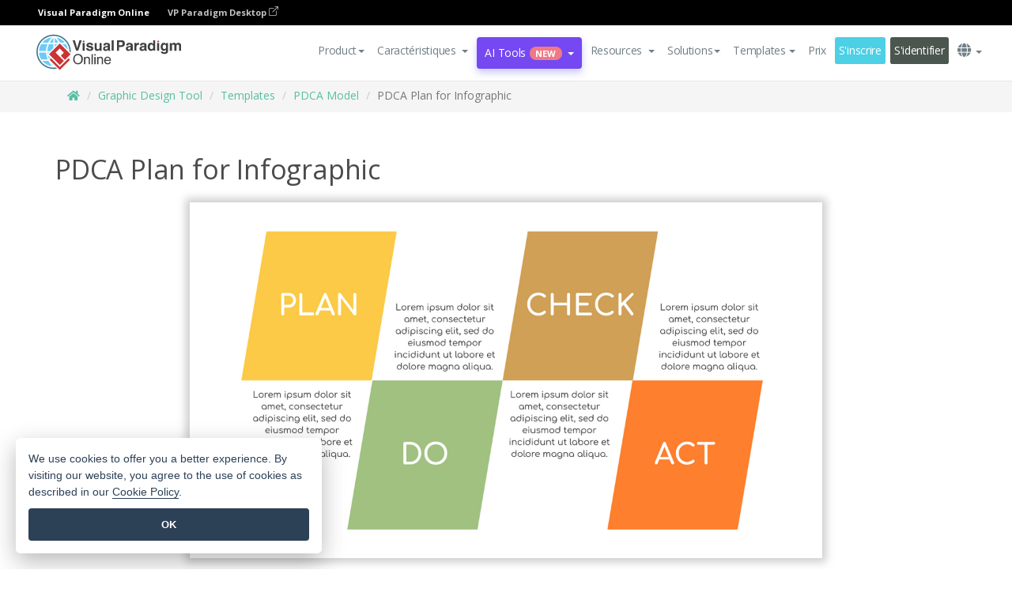

--- FILE ---
content_type: text/html;charset=UTF-8
request_url: https://online.visual-paradigm.com/fr/infoart/templates/pdcamodel/pdca-plan-for-infographic/
body_size: 21399
content:
<!DOCTYPE html>
<html xmlns="http://www.w3.org/1999/xhtml" lang="fr">
<head>
<title>PDCA Plan for Infographic | PDCA Models Template</title>
<meta name="description" content="Eye-catching PDCA Models template: PDCA Plan for Infographic. Great starting point for your next campaign. Its designer-crafted, professionally designed and helps you stand out."><meta name="keywords" content="pdca models template,pdca models example,pdca models creator,pdca models maker,pdca models templates,pdca models software,pdca models tool"/><meta name="viewport" content="width=device-width, initial-scale=1">
<!-- <link rel="icon" type="image/png" sizes="32x32" href="/favicon-32x32.png">
<link rel="icon" type="image/png" sizes="16x16" href="/favicon-16x16.png"> -->
<link rel="icon" type="image/png" sizes="32x32" href="/favicon-32x32.png">
				<link rel="icon" type="image/png" sizes="16x16" href="/favicon-16x16.png">
			<meta charset="utf-8">
<meta name="theme-color" content="#ffffff">   
<link rel="alternate" hreflang="fr" href="https://online.visual-paradigm.com/fr/infoart/templates/pdcamodel/pdca-plan-for-infographic/"/>
<link rel="alternate" hreflang="en" href="https://online.visual-paradigm.com/infoart/templates/pdcamodel/pdca-plan-for-infographic/"/>
<link rel="alternate" hreflang="zh-CN" href="https://online.visual-paradigm.com/cn/infoart/templates/pdcamodel/pdca-plan-for-infographic/"/>
<link rel="alternate" hreflang="zh-TW" href="https://online.visual-paradigm.com/tw/infoart/templates/pdcamodel/pdca-plan-for-infographic/"/>
<link rel="alternate" hreflang="es" href="https://online.visual-paradigm.com/es/infoart/templates/pdcamodel/pdca-plan-for-infographic/"/>
<link rel="alternate" hreflang="de" href="https://online.visual-paradigm.com/de/infoart/templates/pdcamodel/pdca-plan-for-infographic/"/>
<link rel="alternate" hreflang="pl" href="https://online.visual-paradigm.com/pl/infoart/templates/pdcamodel/pdca-plan-for-infographic/"/>
<link rel="alternate" hreflang="pt" href="https://online.visual-paradigm.com/pt/infoart/templates/pdcamodel/pdca-plan-for-infographic/"/>
<link rel="alternate" hreflang="in-ID" href="https://online.visual-paradigm.com/id/infoart/templates/pdcamodel/pdca-plan-for-infographic/"/>
<link rel="alternate" hreflang="ja" href="https://online.visual-paradigm.com/ja/infoart/templates/pdcamodel/pdca-plan-for-infographic/"/>
<link rel="alternate" hreflang="ko" href="https://online.visual-paradigm.com/ko/infoart/templates/pdcamodel/pdca-plan-for-infographic/"/>
<link rel="alternate" hreflang="ru" href="https://online.visual-paradigm.com/ru/infoart/templates/pdcamodel/pdca-plan-for-infographic/"/>
<link rel="alternate" hreflang="fr" href="https://online.visual-paradigm.com/fr/infoart/templates/pdcamodel/pdca-plan-for-infographic/"/>

<link href="https://fonts.googleapis.com/css?family=Open+Sans:300,400,600,700&display=swap" rel="preload" as="style">
<link href="/css/bootstrap.min.css" rel="preload" as="style">
<link href="/css/style.css?t=1768805876" rel="preload" as="style">
<link href="/css/fontawesome-5.15.1/all.min.css" rel="preload" as="style">
<link href="/css/crownIndicator.css" rel="preload" as="style">
<link href="/scripts/jquery-3.5.1.min.js" rel="preload" as="script">
<link href="/scripts/jquery.easing.min.js" rel="preload" as="script">
<link href="/scripts/bootstrap.min.js" rel="preload" as="script">
<link href="/scripts/custom.js" rel="preload" as="script">

<link rel="stylesheet" type="text/css" href="https://fonts.googleapis.com/css?family=Open+Sans:300,400,600,700&display=swap">
<link rel="stylesheet" type="text/css" href="/css/bootstrap.min.css">
<link rel="stylesheet" type="text/css" href="/css/style.css?t=1768805876">
<link rel="stylesheet" type="text/css" href="/css/fontawesome-5.15.1/all.min.css">
<link rel="stylesheet" type="text/css" href="/css/crownIndicator.css">
<script type="text/javascript" src="/scripts/jquery-3.5.1.min.js"></script>
<script type="text/javascript" src="/scripts/jquery.easing.min.js"></script>
<script type="text/javascript" src="/scripts/bootstrap.min.js"></script>
<script type="text/javascript" src="/scripts/custom.js"></script>
<script>
	var lastErrorMessage; 
	window.addEventListener('error', function (e) {
		var result = '';
		result += 'Page URL: ' + window.location.href + '\n';
		result += 'Message: ' + e.message + '\n';
		if (e.filename) {
			result += 'File: ' + e.filename + ' (' + e.lineno + ', ' + e.colno + ')\n';
		}
		if (e.error && e.error.stack) {
			result += 'Stack: ' + e.error.stack + '\n';
		}
		if (e.detail) {
			result += e.detail.error_msg + ": " + e.detail.error_code + '\n';
		}
		if (lastErrorMessage == result) {
			return;
		}
		lastErrorMessage = result;
		fetch('/rest/log', {
			method: 'POST',
			headers: {
				'content-type': 'application/json'
			},
			body: JSON.stringify({
				type: 'error',
				message: result
			})
		});
	});
</script><link href="/css/infoart/style.css" rel="preload" as="style">
	<link rel="stylesheet" href="/css/infoart/style.css">
	<link href="/infoart/content-editor/__inc/css/content-editor.css" rel="stylesheet">
<link href="/scripts/color-thief.min.js" rel="preload" as="script">
<link href="/scripts/lozad.min.js" rel="preload" as="script">
<link href="/scripts/imagesloaded.pkgd.min.js" rel="preload" as="script">
<link href="/scripts/masonry.pkgd.min.js" rel="preload" as="script">
<script src="/scripts/splide.min.js"></script>
<link rel="stylesheet" href="/css/index-slider.css">
<link rel="stylesheet" href="/css/splide-sea-green.min.css">

</head>
<body class="lang-fr">
	<script src="/scripts/color-thief.min.js"></script>
	<script src="/scripts/imagesloaded.pkgd.min.js"></script>
	<script src="/scripts/lozad.min.js"></script>
	<script src="/scripts/masonry.pkgd.min.js"></script>
	
	<link rel="stylesheet" href="/css/jquery-simple-mobilemenu-slide.css" />
<script src="/scripts/jquery-simple-mobilemenu.min.js"></script>
<meta name="theme-color" content="#ffffff">
<div class="topbar-container">
	<nav id="mainNav" class="navbar fixed-top-bar navbar-fixed-top affix" data-spy="affix" data-offset-top="70">
		<!-- Global top nav -->
		
<nav id="stickymainNav" class="navbar navbar-default navbar-doublerow  navbar-trans navbar-fixed-top">
<div class="bg-black-padding">
	<div class="container-fluid controlled-header-width">
        <span class="text-white-font">Visual Paradigm Online</span>
        <a href="https://www.visual-paradigm.com" target="_blank" class="vp-desktop-link">
          VP Paradigm Desktop
          <svg class="bi" width="12" height="12" fill="currentColor" viewBox="0 0 16 16">
            <path fill-rule="evenodd" d="M8.636 3.5a.5.5 0 0 0-.5-.5H1.5A1.5 1.5 0 0 0 0 4.5v10A1.5 1.5 0 0 0 1.5 16h10a1.5 1.5 0 0 0 1.5-1.5V7.864a.5.5 0 0 0-1 0V14.5a.5.5 0 0 1-.5.5h-10a.5.5 0 0 1-.5-.5v-10a.5.5 0 0 1 .5-.5h6.636a.5.5 0 0 0 .5-.5z"/>
            <path fill-rule="evenodd" d="M16 .5a.5.5 0 0 0-.5-.5h-5a.5.5 0 0 0 0 1h3.793L6.146 9.146a.5.5 0 1 0 .708.708L15 1.707V5.5a.5.5 0 0 0 1 0v-5z"/>
          </svg>
        </a>
      </div>	</div><!-- down nav -->
				<div class="container-fluid controlled-header-width">
				<div class="navbar-header">
					<div class="sub-features-wrapper">
					
								<a class="navbar-brand hidden-sm" href="/fr/"> <img class="main-header-index-logo" src="/images/vp-online-with-name.svg" alt="Logo of Visual Paradigm Online">
								</a>
								<a class="navbar-brand hidden-md hidden-lg hidden-xs" href="/fr/"><img src="/images/vp-online-logo-1.png"></a>
							
					</div>
				</div>
				<div class="collapse navbar-collapse" id="navbar-collapse-1">
				<ul class="nav navbar-nav navbar-right">
	
							<li>
			<li id="product-megamenu" class="dropdown megamenu-fw"><a href="#" class="dropdown-toggle" data-toggle="dropdown" role="button" aria-expanded="false">Product<span class="caret"></span></a>


	<ul class="product-megamenu-item dropdown-menu megamenu-content product-menu-dropdown-v1" role="menu">

		<li class="col-sm-3 col-lg-2 col-xs-12" id="product-menu-column-style">
<span class="product-item-title">Create</span>
<ul class="product-create-menu-list">
<li><img src="/images/home/menu/v1/diagram-logo.png"><a href="/diagrams/">Diagram</a></li>
<li><img src="/images/home/menu/v1/chart-logo.png"><a href="/charts/">Chart</a></li>
<li><img src="/images/home/menu/v1/smartboard-logo.png"><a href="/board/">Smart Board</a></li>
<li><img src="/images/home/menu/v1/form-logo.png"><a href="/forms/">Form Builder</a></li>

</ul>

		</li>
		<li class="col-sm-3 col-lg-2 col-xs-12" id="product-menu-column-style">



			<span class="product-item-title">Compose</span>
<ul class="product-compose-menu-list">
<li><img src="/images/home/menu/v1/designer-logo.png"><a href="/infoart/">Graphic Design</a></li>
<li><img src="/images/home/menu/v1/flipbooks-logo.png"><a href="/flipbook-maker/">Flipbook</a></li>
<li><img src="/images/home/menu/v1/anifuzion-logo.png"><a href="https://explainer.visual-paradigm.com/">Animation</a></li>
<li><img src="/images/home/menu/v1/photobook-logo.png"><a href="/photo-book-maker/">Photobook</a></li>
<li><img src="/images/home/menu/v1/pdf-logo.png"><a href="/online-pdf-editor/">PDF Editor</a></li>
<li><img src="/images/home/menu/v1/collages-logo.png"><a href="/photo-collage-maker/">Collage</a></li>
<li><img src="/images/home/menu/v1/word-office-logo.png"><a href="/document-editor/">Document</a></li>
<li><img src="/images/home/menu/v1/excel-office-logo.png"><a href="/spreadsheet-editor/">Spreadsheet</a></li>
<li><img src="/images/home/menu/v1/ppt-office-logo.png"><a href="/presentation-software/">Presentation</a></li>

</ul>
		</li>
		
		<li class="col-sm-3 col-lg-3 col-xs-12" id="product-menu-column-style">


<span class="product-item-title">Tools</span>
			<ul class="product-utilities-menu-list">
<li><img src="/images/home/menu/v1/ppt-logo.png"><a href="/powerpoint-web-viewer/">PowerPoint Web Viewer</a></li>
<li><img src="/images/home/menu/v1/ai-image-translator-logo.png"><a href="https://ai.visual-paradigm.com/ai-image-translator">AI Image Translator</a></li>
<li><img src="/images/home/menu/v1/pdf-logo.png"><a href="/online-pdf-editor/pdf-editing-tools/">PDF Tools</a></li>
<li><img src="/images/home/menu/v1/files-logo.png"><a href="/file-converters/file-conversion-tools/">File Converters</a></li>
<li><img src="/images/home/menu/v1/photo-effects-logo.png"><a href="/photo-effects-studio/">Photo Effect Tools</a></li>
<li><img src="/images/home/menu/v1/agilien-logo.png"><a href="https://agilien.visual-paradigm.com">Agilien</a></li>
<li><img src="/images/home/menu/v1/canvas-logo.png"><a href="https://canvas.visual-paradigm.com">Canvas</a></li>



</ul>
		</li>
		
		<li class="col-sm-3 col-lg-5 col-xs-12 product-essential-border" id="">



		<span class="product-item-title">	Essential</span>
						<ul class="product-essential-menu-list">

<li><span>Publishing</span>
<div class="">
<p>Turn your results into flipbooks, slideshows, or videos, and display them on a virtual bookshelf.</p>
<a href="/features/publishing/" class="product-learn-more-button">Learn More</a>
</div>
</li>
<li><span>AI Tools</span>
<div class="">
<p>Unlock AI-powered tools that simplify tasks and boost productivity.</p>
<a href="https://ai.visual-paradigm.com/" class="product-learn-more-button">Learn More</a>
</div>
</li>

</ul>

		</li>
		

	</ul></li>

<script>
	$(document).ready(function() {
		$("#top-product-explore-productTab a").click(function(e) {
			e.preventDefault();
			var targetTab = $(this).attr("href");
			$("#top-product-explore-productTab li").removeClass("selected-tab");
			$("#top-product-explore-productTab li").removeClass("active");
			$(this).parent("li").addClass("selected-tab");
			$(".tab-pane-p").removeClass("active-tab");
			$(".tab-pane-p").removeClass("active");
			$(targetTab).addClass("active-tab");
		});
	});
</script><li class="features-multi-level-menu"><a href="/features/" class="dropdown-toggle" role="button" aria-haspopup="true" aria-expanded="false"> <span style="border: unset; background: unset; padding: 0px">Caractéristiques</span> <span class="caret" style="margin-left: 4px;"></span>
</a>

	<ul id="dropdown-features-menu" class="dropdown-menu feature-dropdown">
		<li><a href="/fr/features/pdf-editing/" data-locale="en">
				<div class="feature-dropdown-menu">
					<span class="logo-product-title">Online PDF Tool Suite</span>
				</div>
		</a></li>

		<li><a href="/fr/features/online-office-tool-suite/" data-locale="en">
				<div class="feature-dropdown-menu">
					<span class="logo-product-title">Online Office Tool Suite</span>
				</div>
		</a></li>
		<li><a href="/fr/features/presentation-maker/" data-locale="en">
				<div class="feature-dropdown-menu">
					<span class="logo-product-title">Presentation Maker</span>
				</div>
		</a></li>
		<li><a href="/fr/features/visual-design-editor/" data-locale="en">
				<div class="feature-dropdown-menu">
					<span class="logo-product-title">Visual Design Editor</span>
				</div>
		</a></li>
		<li><a href="/fr/features/graphic-design-resources/" data-locale="en">
				<div class="feature-dropdown-menu">
					<span class="logo-product-title">Graphic Design Resources</span>
				</div>
		</a></li>
		<li><a href="https://agilien.visual-paradigm.com" data-locale="en">
				<div class="feature-dropdown-menu">
					<span class="logo-product-title">Agilien</span>
				</div>
		</a></li>
		<li><a href="/fr/features/publish-as-flipbooks/" data-locale="en">
				<div class="feature-dropdown-menu">
					<span class="logo-product-title">Free Flipbook Maker</span>
				</div>
		</a></li>
		<li><a href="/fr/features/online-chart-maker/" data-locale="en">
				<div class="feature-dropdown-menu">
					<span class="logo-product-title">Chart Maker</span>
				</div>
		</a></li>
		<li><a href="/fr/features/photo-editing/" data-locale="en">
				<div class="feature-dropdown-menu">
					<span class="logo-product-title">Photo Editing</span>
				</div>
		</a></li>
		<li><a href="/fr/features/publishing/" data-locale="en">
				<div class="feature-dropdown-menu">
					<span class="logo-product-title">Publishing</span>
				</div>
		</a></li>
		<li><a href="/fr/features/publish-and-share/" data-locale="en">
				<div class="feature-dropdown-menu">
					<span class="logo-product-title">Export & Output</span>
				</div>
		</a></li>
		<li><a href="/fr/features/real-time-collaboration/" data-locale="en">
				<div class="feature-dropdown-menu">
					<span class="logo-product-title">Real-Time Collaboration</span>
				</div>
		</a></li>
		<li><a href="/fr/forms/features/" data-locale="en">
				<div class="feature-dropdown-menu">
					<span class="logo-product-title">Form Builder</span>
				</div>
		</a></li>

	</ul></li>
<li class="dropdown">
<a class="ai-image-translator-header-btn" href="https://ai.visual-paradigm.com/" class="dropdown-toggle" role="button" aria-haspopup="true" aria-expanded="false">
AI Tools<span class="badge badge-new-v1">New</span><span class="caret"></span></a>
							<ul id="menu-ai-tools" class="dropdown-menu menu-ai-tools-dropdown">
							<li>
			<a href="https://ai.visual-paradigm.com/ai-image-translator" data-locale="en">
				<div class="feature-dropdown-menu">
					<span class="logo-product-title">AI Image Translator</span>
				</div>
			</a>
		</li>
							<li>
			<a href="https://ai.visual-paradigm.com/ai-chart-generator/" data-locale="en">
				<div class="feature-dropdown-menu">
					<span class="logo-product-title">Chart Generator</span>
				</div>
			</a>
		</li>
		<li>
					<a href="https://ai.visual-paradigm.com/ai-mind-map-generator/" data-locale="en">
				<div class="feature-dropdown-menu">
					<span class="logo-product-title">Mind Map Generator</span>
				</div>
			</a>
				</li>
				<li>
					<a href="https://ai.visual-paradigm.com/ai-fishbone-diagram-generator/" data-locale="en">
				<div class="feature-dropdown-menu">
					<span class="logo-product-title">Fishbone Generator</span>
				</div>
			</a>
				</li>
				<li>
					<a href="https://ai.visual-paradigm.com/ai-timeline-generator/" data-locale="en">
				<div class="feature-dropdown-menu">
					<span class="logo-product-title">Timeline Generator</span>
				</div>
			</a>
				</li>
							
							<li>
					<a href="https://ai.visual-paradigm.com/ai-work-breakdown-structure-generator/" data-locale="en">
				<div class="feature-dropdown-menu">
					<span class="logo-product-title">Work Breakdown Structure Generator</span>
				</div>
			</a>
				</li>
				
								
				<li>
					<a href="https://ai.visual-paradigm.com/ai-product-breakdown-structure-generator/" data-locale="en">
				<div class="feature-dropdown-menu">
					<span class="logo-product-title">Product Breakdown Structure Generator</span>
				</div>
			</a>
				</li>
				<li>
					<a href="https://ai.visual-paradigm.com/ai-cost-breakdown-structure-generator/" data-locale="en">
				<div class="feature-dropdown-menu">
					<span class="logo-product-title">Cost Breakdown Structure Generator</span>
				</div>
			</a>
				</li>
				<li>
					<a href="https://ai.visual-paradigm.com/ai-risk-breakdown-structure-generator/" data-locale="en">
				<div class="feature-dropdown-menu">
					<span class="logo-product-title">Risk Breakdown Structure Generator</span>
				</div>
			</a>
				</li>
				<li>
					<a href="https://ai.visual-paradigm.com/ai-resource-breakdown-structure-generator/" data-locale="en">
				<div class="feature-dropdown-menu">
					<span class="logo-product-title">Resource Breakdown Structure Generator</span>
				</div>
			</a>
				</li>
			</ul> </li>
							
							<li class="resources-multi-level-menu">
<a href="#" class="dropdown-toggle" data-toggle="dropdown" role="button" aria-haspopup="true" aria-expanded="false"> 
	<span style="border: unset; background: unset; padding: 0px">Resources</span> 
	<span class="caret" style="margin-left: 4px;"></span>
</a>

	<ul id="dropdown-resources-menu" class="dropdown-menu feature-dropdown">
<li class="dropdown-submenu">
			<div class="nested-second-level">
				<a href="#" class="logo-product-title">Community Creations<span class="caret" style="margin-left: 4px;"></span></a>

			</div>
			<ul class="dropdown-menu">
				<li><a href="/fr/flipbook-maker/library/" data-locale="en">
						<div class="feature-dropdown-menu">
							<span class="logo-product-title">Book / Slideshow</span>
						</div>
				</a></li>
				<li><a href="/fr/community/" data-locale="en">
						<div class="feature-dropdown-menu">
							<span class="logo-product-title">Design / Diagram</span>
						</div>
				</a></li>
			</ul>
		</li>
		<li><a href="https://updates.visual-paradigm.com/" data-locale="en">
				<div class="feature-dropdown-menu">
					<span class="logo-product-title">What's New</span>
				</div>
		</a></li>
		<li><a href="/fr/learn/" data-locale="en">
				<div class="feature-dropdown-menu">
					<span class="logo-product-title">Learn</span>
				</div>
		</a></li>
		<li><a href="https://blog.visual-paradigm.com/" data-locale="en">
				<div class="feature-dropdown-menu">
					<span class="logo-product-title">Blog</span>
				</div>
		</a></li>
		<li><a href="/fr/knowledge/" data-locale="en">
				<div class="feature-dropdown-menu">
					<span class="logo-product-title">Knowledge</span>
				</div>
		</a></li>
		<li><a href="/fr/diagrams/partner/academic/" data-locale="en">
				<div class="feature-dropdown-menu">
					<span class="logo-product-title">Academic Partner</span>
				</div>
		</a></li>
	</ul></li><li class="dropdown"><a href="#" class="dropdown-toggle" data-toggle="dropdown" role="button" aria-haspopup="true" aria-expanded="false">
Solutions<span class="caret"></span></a>
							<ul id="menu-solutions" class="dropdown-menu">
							<li>
					<a href="/fr/solutions/education/" data-locale="en">
				<div class="feature-dropdown-menu">
					<span class="logo-product-title">Education</span>
				</div>
			</a>
				</li>
								<li>
					<a href="/fr/solutions/entertainment/" data-locale="en">
				<div class="feature-dropdown-menu">
					<span class="logo-product-title">Entertainment</span>
				</div>
			</a>
				</li>
        		<li>
					<a href="/fr/solutions/finance/" data-locale="en">
				<div class="feature-dropdown-menu">
					<span class="logo-product-title">Finance</span>
				</div>
			</a>
				</li>
			<li>
			<a href="/fr/solutions/marketing/" data-locale="en">
				<div class="feature-dropdown-menu">
					<span class="logo-product-title">Marketing</span>
				</div>
			</a>
		</li>
	<li>
			<a href="/fr/solutions/medical/" data-locale="en">
				<div class="feature-dropdown-menu">
					<span class="logo-product-title">Medical</span>
				</div>
			</a>
		</li>
		<li>
			<a href="/fr/solutions/real-estate/" data-locale="en">
				<div class="feature-dropdown-menu">
					<span class="logo-product-title">Real Estate</span>
				</div>
			</a>
		</li>
		<li>
			<a href="/fr/solutions/retail/" data-locale="en">
				<div class="feature-dropdown-menu">
					<span class="logo-product-title">Retail</span>
				</div>
			</a>
		</li>
		<li>
			<a href="/fr/solutions/startups/" data-locale="en">
				<div class="feature-dropdown-menu">
					<span class="logo-product-title">Startups</span>
				</div>
			</a>
		</li>
		<li>
			<a href="/fr/solutions/travel/" data-locale="en">
				<div class="feature-dropdown-menu">
					<span class="logo-product-title">Travel</span>
				</div>
			</a>
		</li>
							</ul> </li>
							
							<li class="dropdown dropdown-templates dropdown-large"><a class="dropdown-toggle template-link" data-toggle="dropdown" role="button" aria-haspopup="true" aria-expanded="false">
		Templates<span class="caret" style="margin-left: 4px;"></span> </a>
	<ul class="dropdown-templates-menu">
		<li class="templates-menu-category subOpen"><a href="/fr/infoart/templates" class="template-cateogry-link">
					<div class="img-container items">
					<img src='/images/templates-menu/visuals-icon.png'>
				</div>
				<div class="headerContainer">
					<h4 class="templates-menu-category-header items">Visuals</h4>
					<span class="caret" style="margin-left: 4px;"></span>
				</div> </a>
					<ul class="subTemplateItems">
					<a href="/fr/infoart/templates/brochures/">
									<li><span class="items">Brochures</span></li>
								</a>
							<a href="/fr/infoart/templates/greeting-cards/">
									<li><span class="items">Greeting Cards</span></li>
								</a>
							<a href="/fr/infoart/templates/infographics/">
									<li><span class="items">Infographic</span></li>
								</a>
							<a href="/fr/infoart/templates/instagram-posts/">
									<li><span class="items">Instagram Posts</span></li>
								</a>
							<a href="/fr/infoart/templates/invitations/">
									<li><span class="items">Invitations</span></li>
								</a>
							<a href="/fr/infoart/templates/posters/">
									<li><span class="items">Posters</span></li>
								</a>
							<a href="/fr/infoart/templates">
									<li class="template-seeAll"><span class="items">See all</span></li>
								</a>
							</ul>
			</li>
			<li class="templates-menu-category subOpen"><a href="/fr/diagrams/templates" class="template-cateogry-link">
					<div class="img-container items">
					<img src='/images/templates-menu/diagrams-icon.png'>
				</div>
				<div class="headerContainer">
					<h4 class="templates-menu-category-header items">Diagrams</h4>
					<span class="caret" style="margin-left: 4px;"></span>
				</div> </a>
					<ul class="subTemplateItems">
					<a href="/fr/diagrams/templates/archimate-diagram/">
									<li><span class="items">ArchiMate</span></li>
								</a>
							<a href="/fr/diagrams/templates/?category=floor-plan">
									<li><span class="items">Floor Plan</span></li>
								</a>
							<a href="/fr/diagrams/templates/?category=flowchart">
									<li><span class="items">Flowchart</span></li>
								</a>
							<a href="/fr/diagrams/templates/genogram/">
									<li><span class="items">Genogram</span></li>
								</a>
							<a href="/fr/diagrams/templates/mind-map-diagram/">
									<li><span class="items">Mind Map</span></li>
								</a>
							<a href="/fr/diagrams/templates/class-diagram/">
									<li><span class="items">UML Class Diagrams</span></li>
								</a>
							<a href="/fr/diagrams/templates">
									<li class="template-seeAll"><span class="items">See all</span></li>
								</a>
							</ul>
			</li>
			<li class="templates-menu-category subOpen"><a href="/fr/charts/templates" class="template-cateogry-link">
					<div class="img-container items">
					<img src='/images/templates-menu/charts-icon.png'>
				</div>
				<div class="headerContainer">
					<h4 class="templates-menu-category-header items">Charts</h4>
					<span class="caret" style="margin-left: 4px;"></span>
				</div> </a>
					<ul class="subTemplateItems">
					<a href="/fr/charts/templates/?category=bar">
									<li><span class="items">Bar Charts</span></li>
								</a>
							<a href="/fr/charts/templates/candlestick/">
									<li><span class="items">Candlestick</span></li>
								</a>
							<a href="/fr/charts/templates/doughnut-charts/">
									<li><span class="items">Doughnut Charts</span></li>
								</a>
							<a href="/fr/charts/templates/?category=line">
									<li><span class="items">Line Charts</span></li>
								</a>
							<a href="/fr/charts/templates/?category=pie">
									<li><span class="items">Pie Charts</span></li>
								</a>
							<a href="/fr/charts/templates/?category=radar">
									<li><span class="items">Radar Charts</span></li>
								</a>
							<a href="/fr/charts/templates">
									<li class="template-seeAll"><span class="items">See all</span></li>
								</a>
							</ul>
			</li>
			<li class="templates-menu-category subOpen"><a href="/fr/flipbook-maker/templates" class="template-cateogry-link">
					<div class="img-container items">
					<img src='/images/templates-menu/flipbooks-icon.png'>
				</div>
				<div class="headerContainer">
					<h4 class="templates-menu-category-header items">Flipbooks</h4>
					<span class="caret" style="margin-left: 4px;"></span>
				</div> </a>
					<ul class="subTemplateItems">
					<a href="/fr/flipbook-maker/templates/booklets/">
									<li><span class="items">Booklets</span></li>
								</a>
							<a href="/fr/flipbook-maker/templates/business-portfolios/">
									<li><span class="items">Business Portfolios</span></li>
								</a>
							<a href="/fr/flipbook-maker/templates/catalogs/">
									<li><span class="items">Catalogs</span></li>
								</a>
							<a href="/fr/flipbook-maker/templates/lookbooks/">
									<li><span class="items">Lookbooks</span></li>
								</a>
							<a href="/fr/flipbook-maker/templates/prospectuses/">
									<li><span class="items">Prospectuses</span></li>
								</a>
							<a href="/fr/flipbook-maker/templates/personal-portfolios/">
									<li><span class="items">Personal Portfolios</span></li>
								</a>
							<a href="/fr/flipbook-maker/templates">
									<li class="template-seeAll"><span class="items">See all</span></li>
								</a>
							</ul>
			</li>
			<li class="templates-menu-category subOpen"><a href="/fr/photo-book-maker/templates" class="template-cateogry-link">
					<div class="img-container items">
					<img src='/images/templates-menu/photobooks-icon.png'>
				</div>
				<div class="headerContainer">
					<h4 class="templates-menu-category-header items">Photo Books</h4>
					<span class="caret" style="margin-left: 4px;"></span>
				</div> </a>
					<ul class="subTemplateItems">
					<a href="/fr/photo-book-maker/templates/baby-photo-books/">
									<li><span class="items">Baby Photo Bks.</span></li>
								</a>
							<a href="/fr/photo-book-maker/templates/everyday-photo-books/">
									<li><span class="items">Everyday Photo Bks.</span></li>
								</a>
							<a href="/fr/photo-book-maker/templates/family-photo-books/">
									<li><span class="items">Family Photo Bks.</span></li>
								</a>
							<a href="/fr/photo-book-maker/templates/pet-photo-books/">
									<li><span class="items">Pet Photo Bks.</span></li>
								</a>
							<a href="/fr/photo-book-maker/templates/travel-photo-books/">
									<li><span class="items">Travel Photo Bks.</span></li>
								</a>
							<a href="/fr/photo-book-maker/templates/wedding-photo-books/">
									<li><span class="items">Wedding Photo Bks.</span></li>
								</a>
							<a href="/fr/photo-book-maker/templates">
									<li class="template-seeAll"><span class="items">See all</span></li>
								</a>
							</ul>
			</li>
			<div class="two-row ">
			<li class="templates-menu-category subOpen"><a href="https://explainer.visual-paradigm.com/fr/templates/" class="template-cateogry-link">
					<div class="img-container items">
					<img src='/images/templates-menu/animations-icon.png'>
				</div>
				<div class="headerContainer">
					<h4 class="templates-menu-category-header ">Animations</h4>
					<span class="caret" style="margin-left: 4px;"></span>
				</div> </a>
					<ul class="subTemplateItems">
					<a href="https://explainer.visual-paradigm.com/fr/templates/category/explainer-video/">
									<li><span class="items">Explainer Videos</span></li>
								</a>
							<a href="https://explainer.visual-paradigm.com/fr/templates/category/marketing-and-e-commerce/">
									<li><span class="items">Marketing Videos</span></li>
								</a>
							<a href="https://explainer.visual-paradigm.com/fr/templates/category/storytelling-scenes/">
									<li><span class="items">Storytelling Videos</span></li>
								</a>
							<a href="https://explainer.visual-paradigm.com/fr/templates/">
									<li class="template-seeAll"><span class="items">See all</span></li>
								</a>
							</ul>
			</li>
			<li class="templates-menu-category subOpen"><span class="template-cateogry-link">
					<div class="img-container items">
					<img src='/images/templates-menu/productivity-icon.png'>
				</div>
				<div class="headerContainer">
					<h4 class="templates-menu-category-header ">Office</h4>
					<span class="caret" style="margin-left: 4px;"></span>
				</div> </span>
					<ul class="subTemplateItems">
					<a href="/fr/document-editor/templates/">
									<li><span class="items">Documents</span></li>
								</a>
							<a href="/fr/presentation-software/templates/">
									<li><span class="items">Presentations</span></li>
								</a>
							<a href="/fr/spreadsheet-editor/templates/">
									<li><span class="items">Spreadsheets</span></li>
								</a>
							<a href="/fr/forms/templates/">
									<li><span class="items">Form</span></li>
								</a>
							</ul>
			</li>
			</div>
			</ul></li>

<script>
	//$('.dropdown-templates-menu').hide();

	$('.subOpen').on(
			{
				mouseenter : function() {
					if ($(window).width() < 767) {
						$(this).find('.subTemplateItems').stop(true, true)
								.delay(100).fadeIn(200);
					}
				},
				mouseleave : function() {
					if ($(window).width() < 767) {
						$(this).find('.subTemplateItems').stop(true, true)
								.delay(100).fadeOut(200);
					}
				}
			});

	$('.subOpen').click(
			function() {
				if ($(window).width() < 767) {
					if ($(this).find('.subTemplateItems').is(':visible')) {
						$(this).find('.subTemplateItems').stop(true, true)
								.delay(100).fadeOut(200);
					} else {
						$(this).find('.subTemplateItems').stop(true, true)
								.delay(100).fadeIn(200);
					}
				}
			});

	window.addEventListener('resize', checkLink);
	window.addEventListener('resize', resizeTemplateList);
	var path = window.location.pathname;
	var hyper = true;
	$(document).ready(function() {
		checkLink();
		resizeTemplateList();
	});

	function resizeTemplateList() {
		if (window.innerWidth > 1800) {
			var width = window.innerWidth * 0.5;
			document.getElementsByClassName('dropdown-templates-menu')[0].style.width = width
					+ 'px';
		} else if (window.innerWidth > 1600) {
			var width = window.innerWidth * 0.55;
			document.getElementsByClassName('dropdown-templates-menu')[0].style.width = width
					+ 'px';
		} else if (window.innerWidth > 1380) {
			var width = window.innerWidth * 0.6;
			document.getElementsByClassName('dropdown-templates-menu')[0].style.width = width
					+ 'px';
		} else if (window.innerWidth > 1300) {
			var width = window.innerWidth * 0.65;
			document.getElementsByClassName('dropdown-templates-menu')[0].style.width = width
					+ 'px';
		} else if (window.innerWidth > 1240) {
			var width = window.innerWidth * 0.7;
			document.getElementsByClassName('dropdown-templates-menu')[0].style.width = width
					+ 'px';
		} else if (window.innerWidth > 1140) {
			var width = window.innerWidth * 0.75;
			document.getElementsByClassName('dropdown-templates-menu')[0].style.width = width
					+ 'px';
		} else if (window.innerWidth > 767) {
			var width = window.innerWidth * 0.8;
			document.getElementsByClassName('dropdown-templates-menu')[0].style.width = width
					+ 'px';
			hyper = true;
		} else {
			document.getElementsByClassName('dropdown-templates-menu')[0].style.width = '100%';
			hyper = false;
		}
		if (window.innerWidth > 767) {
			transformCal(width);
		} else {
			document.getElementsByClassName('dropdown-templates-menu')[0].style.transform = null;
		}
	}

	function transformCal(width) {
		var menuWidth = width;
		var rect = document.getElementsByClassName('dropdown-templates')[0]
				.getBoundingClientRect().left;
		var listWidth = document.getElementsByClassName('dropdown-templates')[0].offsetWidth;
		var half = window.innerWidth / 2;
		var checkMain = document.getElementById('main-index-header');
		if (window.innerWidth > 1300) {
			document.getElementsByClassName('dropdown-templates-menu')[0].style.transform = "translate(-70%)";
		} else {
			if (half < rect) {
				var distance = half - (rect + (listWidth / 2));
			} else {
				var distance = half - rect;
			}
			var halfMenu = menuWidth / 2;
			if (checkMain != null) {
				var width = distance - halfMenu;
			} else {
				var width = distance - halfMenu + (listWidth / 2);
			}
			document.getElementsByClassName('dropdown-templates-menu')[0].style.transform = "translate("
					+ width + "px)";
		}
	}

	function checkLink() {
		if (window.innerWidth > 767 && hyper == false) {
			enableLink();
			var subItems = document.getElementsByClassName('subTemplateItems');
			for (var i = 0; i < subItems.length; i++) {
				subItems[i].style.display = 'block';
			}
			var header = document
					.getElementsByClassName('templates-menu-category-header');
			for (var i = 0; i < header.length; i++) {
				if (header[i].textContent == 'Productivity'
						|| header[i].textContent == 'Collage') {
					if (header[i].classList.contains('items')) {
						header[i].classList.remove('items');
					}
				}
			}
		} else if (window.innerWidth < 767 && hyper == true) {
			disableLink();
			var subItems = document.getElementsByClassName('subTemplateItems');
			for (var i = 0; i < subItems.length; i++) {
				subItems[i].style.display = 'none';
			}
			var header = document
					.getElementsByClassName('templates-menu-category-header');
			for (var i = 0; i < header.length; i++) {
				if (header[i].classList.contains('items') == false) {
					header[i].classList.add('items');
				}
			}
		}
	}

	function disableLink() {
		var hyper = document.getElementsByClassName('template-cateogry-link');
		for (var i = 0; i < hyper.length; i++) {
			var link = hyper[i].getAttribute('href');
			if (link != null) {
				hyper[i].setAttribute('data-href', link);
				hyper[i].setAttribute('href', '#');
			}
		}
	}

	function enableLink() {
		var hyper = document.getElementsByClassName('template-cateogry-link');
		for (var i = 0; i < hyper.length; i++) {
			var link = hyper[i].getAttribute('data-href');
			if (link != null) {
				hyper[i].removeAttribute('data-href');
				hyper[i].setAttribute('href', link);
			}
		}
	}
</script><li><a href="/fr/pricing/">Prix</a></li>
						
						<li class="btn-trial"><a href="/fr/subscribe.jsp?t=infoart">S'inscrire</a></li>
						<li class="btn-login"><a href="/fr/login.jsp?t=infoart">S'identifier</a></li>
						<li class="dropdown"><a href="#" class="dropdown-toggle" data-toggle="dropdown" role="button" aria-haspopup="true" aria-expanded="false"><i class="fa fa-globe select-language" aria-hidden="true"></i> <span class="caret"></span></a>
							<ul id="lang-switcher" class="dropdown-menu">
								<li><a href="/infoart/templates/pdcamodel/pdca-plan-for-infographic/" data-locale="en">English</a></li>
<li><a href="/cn/infoart/templates/pdcamodel/pdca-plan-for-infographic/" data-locale="zh_CN">简体中文</a></li>
<li><a href="/tw/infoart/templates/pdcamodel/pdca-plan-for-infographic/" data-locale="zh_TW">繁體中文</a></li>
<li><a href="/es/infoart/templates/pdcamodel/pdca-plan-for-infographic/" data-locale="es">Espa&ntilde;ol</a></li>
<li><a href="/de/infoart/templates/pdcamodel/pdca-plan-for-infographic/" data-locale="de">Deutsch</a></li>
<li><a href="/pl/infoart/templates/pdcamodel/pdca-plan-for-infographic/" data-locale="pl">Polski</a></li>
<li><a href="/pt/infoart/templates/pdcamodel/pdca-plan-for-infographic/" data-locale="pt">Português</a></li>
<li><a href="/id/infoart/templates/pdcamodel/pdca-plan-for-infographic/" data-locale="in_ID">Bahasa Indonesia</a></li>
<li><a href="/ja/infoart/templates/pdcamodel/pdca-plan-for-infographic/" data-locale="ja">日本語</a></li>
<li><a href="/ko/infoart/templates/pdcamodel/pdca-plan-for-infographic/" data-locale="ko">한국인</a></li>
<li><a href="/ru/infoart/templates/pdcamodel/pdca-plan-for-infographic/" data-locale="ru">Русский</a></li></ul> <script type="text/javascript">
								$(document).ready(function() {
									$("#lang-switcher a").on('click', function() {
										setCookie("locale-selected", true);
										setCookie("locale", $(this).data("locale"));
									});
									var memberPage = getCookie("memberPage");
									if (memberPage) {
										$("#my-workspace").attr("href",	'/'	+ memberPage);
									}
								});
							</script></li>
					</ul>
				
				<!-- mobile menu -->
	<ul class="mobile_menu">
		<!-- Product -->
<!-- Resources -->


<li><a style="cursor: pointer;" href="#" onclick="return false;">Product</a>
	<ul class="submenu">
		<li><a style="cursor: pointer;" href="#" onclick="return false;">Create</a>


			<ul class="submenu">
				<li><a href="/fr/diagrams/" data-locale="en">
						<div class="tool-explore-wrap">
							<div class="product-dropdown-menu">
								<img src="/images/home/menu/v1/diagram-logo.png">
							</div>

							<div class="tool-title-explore">
								<span class="logo-product-title">Diagram Maker</span>
								<p class="">Make flowchart, software, business diagrams</p>
							</div>
						</div>
				</a></li>
				<li><a href="/fr/charts/" data-locale="en">
						<div class="tool-explore-wrap">
							<div class="product-dropdown-menu">
								<img src="/images/home/menu/v1/chart-logo.png">
							</div>

							<div class="tool-title-explore">
								<span class="logo-product-title">Chart Maker</span>
								<p class="">Visualize data effortlessly</p>
							</div>
						</div>
				</a></li>
				<li><a href="/fr/board/" data-locale="en">
						<div class="tool-explore-wrap">
							<div class="product-dropdown-menu">
								<img src="/images/home/menu/v1/smartboard-logo.png">
							</div>

							<div class="tool-title-explore">
								<span class="logo-product-title">Smart Board</span>
								<p class="">Ideation and brainstorm with mind maps</p>
							</div>
						</div>
				</a></li>
				<li><a href="/fr/forms/" data-locale="en">
						<div class="tool-explore-wrap">
							<div class="product-dropdown-menu">
								<img src="/images/home/menu/v1/form-logo.png">
							</div>

							<div class="tool-title-explore">
								<span class="logo-product-title">Form Builder</span>
								<p class="">Simplify form creation</p>
							</div>
						</div>
				</a></li>

				<li><a href="https://ai.visual-paradigm.com/ai-chart-generator" data-locale="en">
						<div class="tool-explore-wrap">
							<div class="product-dropdown-menu">
								<img src="/images/home/menu/v1/ai-chart-logo.png">
							</div>

							<div class="tool-title-explore">
								<span class="logo-product-title">AI Chart</span>
								<p class="">Transforms your descriptions into beautifully AI-powered designed charts</p>
							</div>
						</div>
				</a></li>
				<li><a href="https://ai.visual-paradigm.com/ai-mind-map-generator" data-locale="en">
						<div class="tool-explore-wrap">
							<div class="product-dropdown-menu">
								<img src="/images/home/menu/v1/ai-mind-map-logo.png">
							</div>

							<div class="tool-title-explore">
								<span class="logo-product-title">AI SmartBoard</span>
								<p class="">Instantly create and organize AI-powered generated mind maps with ease</p>
							</div>
						</div>
				</a></li>


			</ul></li>

		<!-- Compose -->
		<li><a style="cursor: pointer;" href="#" onclick="return false;">Compose</a>


			<ul class="submenu">
				<li><a href="/fr/infoart/" data-locale="en">
						<div class="tool-explore-wrap">
							<div class="product-dropdown-menu">
								<img src="/images/home/menu/v1/designer-logo.png">
							</div>

							<div class="tool-title-explore">
								<span class="logo-product-title">Graphic Design</span>
								<p class="">Professional visual creations</p>
							</div>
						</div>
				</a></li>
				<li style="cursor: pointer"><a href="/fr/flipbook-maker/" data-locale="en">
						<div class="tool-explore-wrap">
							<div class="product-dropdown-menu">
								<img src="/images/home/menu/v1/flipbooks-logo.png">
							</div>

							<div class="tool-title-explore">
								<span class="logo-product-title">Flipbook</span>
								<p class="">Design online Ebook and slideshow with Fliplify</p>
							</div>
						</div>
				</a></li>
				<li><a href="https://explainer.visual-paradigm.com/fr/" data-locale="en">
						<div class="tool-explore-wrap">
							<div class="product-dropdown-menu">
								<img src="/images/home/menu/v1/anifuzion-logo.png">
							</div>

							<div class="tool-title-explore">
								<span class="logo-product-title">Animation</span>
								<p class="">Create 2D and 3D animations with AniFuzion.</p>
							</div>
						</div>
				</a></li>
				<li><a href="https://explainer.visual-paradigm.com/fr/photo-book-maker/" data-locale="en">
						<div class="tool-explore-wrap">
							<div class="product-dropdown-menu">
								<img src="/images/home/menu/v1/photobook-logo.png">
							</div>

							<div class="tool-title-explore">
								<span class="logo-product-title">Photobook</span>
								<p class="">Share memories with our photo books</p>
							</div>
						</div>
				</a></li>
				<li><a href="/fr/online-pdf-editor/" data-locale="en">
						<div class="tool-explore-wrap">
							<div class="product-dropdown-menu">
								<img src="/images/home/menu/v1/pdf-logo.png">
							</div>

							<div class="tool-title-explore">
								<span class="logo-product-title">PDF Editor</span>
								<p class="">Lightweight PDF editor, tools and converters</p>
							</div>
						</div>
				</a></li>
				<li style="cursor: pointer"><a href="/fr/photo-collage-maker/" data-locale="en">
						<div class="tool-explore-wrap">
							<div class="product-dropdown-menu">
								<img src="/images/home/menu/v1/collage-logo.png">
							</div>

							<div class="tool-title-explore">
								<span class="logo-product-title">Collage</span>
								<p class="">Create stunning photo collages to share your story and stand out</p>
							</div>
						</div>
				</a></li>
				<li><a href="/fr/document-editor/" data-locale="en">
						<div class="tool-explore-wrap">
							<div class="product-dropdown-menu">
								<img src="/images/home/menu/v1/word-office-logo.png">
							</div>

							<div class="tool-title-explore">
								<span class="logo-product-title">Document</span>
								<p class="">Write, format, and collaborate on text documents online.</p>
							</div>
						</div>
				</a></li>
				<li><a href="/fr/spreadsheet-editor/" data-locale="en">
						<div class="tool-explore-wrap">
							<div class="product-dropdown-menu">
								<img src="/images/home/menu/v1/excel-office-logo.png">
							</div>

							<div class="tool-title-explore">
								<span class="logo-product-title">Spreadsheet</span>
								<p class="">Create, edit, and analyze data in spreadsheets.</p>
							</div>
						</div>
				</a></li>
				<li><a href="/fr/presentation-software/" data-locale="en">
						<div class="tool-explore-wrap">
							<div class="product-dropdown-menu">
								<img src="/images/home/menu/v1/ppt-office-logo.png">
							</div>

							<div class="tool-title-explore">
								<span class="logo-product-title">Presentation</span>
								<p class="">Build and design slides for impactful presentations.</p>
							</div>
						</div>
				</a></li>



			</ul></li>


		<!-- Utilities -->
		<li><a style="cursor: pointer;" href="#" onclick="return false;">Tools</a>


			<ul class="submenu">
				<li><a href="/fr/powerpoint-web-viewer/" data-locale="en">
						<div class="tool-explore-wrap">
							<div class="product-dropdown-menu">
								<img src="/images/home/menu/v1/ppt-logo.png">
							</div>

							<div class="tool-title-explore">
								<span class="logo-product-title">PowerPoint Web Viewer</span>
								<p class="">Convert PowerPoint to online slideshow viewer</p>
							</div>
						</div>
				</a></li>
				<li><a href="https://ai.visual-paradigm.com/ai-image-translator" data-locale="en">
						<div class="tool-explore-wrap">
							<div class="product-dropdown-menu">
								<img src="/images/home/menu/v1/ai-image-translator-logo.png">
							</div>

							<div class="tool-title-explore">
								<span class="logo-product-title">AI Image Translator</span>
								<p class="">AI-powered online tool for translating text in images across any language</p>
							</div>
						</div>
				</a></li>

				<li><a href="/fr/online-pdf-editor/" data-locale="en">
						<div class="tool-explore-wrap">
							<div class="product-dropdown-menu">
								<img src="/images/home/menu/v1/pdf-logo.png">
							</div>

							<div class="tool-title-explore">
								<span class="logo-product-title">PDF Editor</span>
								<p class="">Lightweight PDF editor, tools and converters</p>
							</div>
						</div>
				</a></li>
				<li><a href="/fr/file-converters/file-conversion-tools/" data-locale="en">
						<div class="tool-explore-wrap">
							<div class="product-dropdown-menu">
								<img src="/images/home/menu/v1/files-logo.png">
							</div>

							<div class="tool-title-explore">
								<span class="logo-product-title">File Converters</span>
								<p class="">Convert files with ease</p>
							</div>
						</div>
				</a></li>
				<li><a href="/fr/photo-effects-studio/" data-locale="en">
						<div class="tool-explore-wrap">
							<div class="product-dropdown-menu">
								<img src="/images/home/menu/v1/photo-effects-logo.png">
							</div>

							<div class="tool-title-explore">
								<span class="logo-product-title">Photo Effect Tools</span>
								<p class="">Enhance images creatively</p>
							</div>
						</div>
				</a></li>
				<li><a href="https://agilien.visual-paradigm.com" data-locale="en">
						<div class="tool-explore-wrap">
							<div class="product-dropdown-menu">
								<img src="/images/home/menu/v1/agilien-logo.png">
							</div>

							<div class="tool-title-explore">
								<span class="logo-product-title">Agilien</span>
								<p class="">AI-Powered Jira extension to generate initial product backlog.</p>
							</div>
						</div>
				</a></li>
				<li><a href="https://canvas.visual-paradigm.com" data-locale="en">
						<div class="tool-explore-wrap">
							<div class="product-dropdown-menu">
								<img src="/images/home/menu/v1/canvas-logo.png">
							</div>

							<div class="tool-title-explore">
								<span class="logo-product-title">Canvas Tool</span>
								<p class="">AI-Powered business canvas builder for better strategic analysis.</p>
							</div>
						</div>
				</a></li>
			</ul></li>



		<!-- Essential -->
		<li><a style="cursor: pointer;" href="#" onclick="return false;">Essential</a>


			<ul class="submenu">


				<li><a href="/features/publishing/" data-locale="en">
						<div class="tool-explore-wrap">
							<div class="product-dropdown-menu">
								<img src="/images/home/menu/v1/publishing-logo.png">
							</div>

							<div class="tool-title-explore">
								<span class="logo-product-title">Publishing</span>
								<p class="">Turn your results into flipbooks, slideshows, or videos, and display them on a virtual bookshelf.</p>
							</div>
						</div>
				</a></li>
				<li><a href="https://www.visual-paradigm.com/" data-locale="en">
						<div class="tool-explore-wrap">
							<div class="product-dropdown-menu">
								<img src="/images/home/menu/v1/ai-generators-logo.png">
							</div>

							<div class="tool-title-explore">
								<span class="logo-product-title">AI Tools</span>
								<p class="">Unlock AI-powered tools that simplify tasks and boost productivity.</p>
							</div>
						</div>
				</a></li>


			</ul></li>

	</ul></li>




<!---------------- Feature ------------------->
<li><a href="/features/">Caractéristiques</a></li>

<!-- Ai Tools -->
<li><a style="cursor: pointer;">AI Tools<span class="badge badge-new-v1">New</span></a></li>

<!-- Resources -->
<li><a style="cursor: pointer;">Resources</a>
	<ul class="submenu">
		<li><a style="cursor: pointer;">Community Creations</a>


			<ul class="submenu">
				<li><a href="/fr/flipbook-maker/library/" data-locale="en"> <span class="">Book / Slideshow</span>

				</a></li>
				<li><a href="/fr/community/" data-locale="en"> <span class="">Design / Diagram</span>

				</a></li>
			</ul></li>
		<li><a href="https://updates.visual-paradigm.com/" data-locale="en"> <span class="">What's New</span>

		</a></li>
		<li><a href="/learn/" data-locale="en"> <span class="">Learn</span>

		</a></li>
		<li><a href="https://blog.visual-paradigm.com/" data-locale="en"> <span class="">Blog</span>

		</a></li>
		<li><a href="/knowledge/" data-locale="en"> <span class="">Knowledge</span>

		</a></li>
	</ul></li>


<!-- Solutions -->
<li><a style="cursor: pointer;">Solutions</a>
	<ul class="submenu">

		<li><a href="/fr/solutions/education/" data-locale="en"> <span class="">Education</span>

		</a></li>
		<li><a href="/fr/solutions/entertainment/" data-locale="en"> <span class="">Entertainment</span>

		</a></li>
		<li><a href="/fr/solutions/finance/" data-locale="en"> <span class="">Finance</span>

		</a></li>
		<li><a href="/fr/solutions/marketing/" data-locale="en"> <span class="">Marketing</span>

		</a></li>
		<li><a href="/fr/solutions/medical/" data-locale="en"> <span class="">Medical</span>

		</a></li>
		<li><a href="/fr/solutions/real-estate/" data-locale="en"> <span class="">Real Estate</span>

		</a></li>
		<li><a href="/fr/solutions/retail/" data-locale="en"> <span class="">Retail</span>

		</a></li>
		<li><a href="/fr/solutions/startups/" data-locale="en"> <span class="">Startups</span>

		</a></li>
		<li><a href="/fr/solutions/travel/" data-locale="en"> <span class="">Travel</span>

		</a></li>
	</ul></li>



<!-- Templates -->
<li><a style="cursor: pointer;">Templates</a>
	<ul class="submenu">
		<li><a style="cursor: pointer;">Visuals</a>
			<ul class="submenu">
				<li><a href="/infoart/templates/brochures/"> <span class="items">Brochures</span>
				</a></li>
				<li><a href="/infoart/templates/greeting-cards/"> <span class="items">Greeting Cards</span>
				</a></li>
				<li><a href="/infoart/templates/infographics/"> <span class="items">Infographic</span>
				</a></li>

				<li><a href="/infoart/templates/instagram-posts/"> <span class="items">Instagram Posts</span>
				</a></li>

				<li><a href="/infoart/templates/invitations/"> <span class="items">Invitations</span>
				</a></li>
				<li><a href="/infoart/templates/posters/"> <span class="items">Posters</span>
				</a></li>
				<li><a href="/infoart/templates"> <span class="items">See all</span>
				</a></li>

			</ul></li>

		<li><a style="cursor: pointer;">Diagrams</a>
			<ul class="submenu">
				<li><a href="/diagrams/templates/archimate-diagram/"> <span class="items">ArchiMate</span>
				</a></li>
				<li><a href="/diagrams/templates/?category=floor-plan"> <span class="items">Floor Plan</span>
				</a></li>
				<li><a href="/diagrams/templates/?category=flowchart"> <span class="items">Flowchart</span>
				</a></li>

				<li><a href="/diagrams/templates/genogram/"> <span class="items">Genogram</span>
				</a></li>
				<li><a href="/diagrams/templates/mind-map-diagram/"> <span class="items">Mind Map</span>
				</a></li>
				<li><a href="/diagrams/templates/class-diagram/"> <span class="items">UML Class Diagrams</span>
				</a></li>
				<li><a href="/diagrams/templates"> <span class="items">See all</span>
				</a></li>

			</ul></li>

		<li><a style="cursor: pointer;">Charts</a>
			<ul class="submenu">
				<li><a href="/charts/templates/?category=bar"> <span class="items">Bar Charts</span>
				</a></li>
				<li><a href="/charts/templates/candlestick/"> <span class="items">Candlestick</span>
				</a></li>
				<li><a href="/diagrams/templates/?category=flowchart"> <span class="items">Flowchart</span>
				</a></li>

				<li><a href="/charts/templates/doughnut-charts/"> <span class="items">Doughnut Charts</span>
				</a></li>
				<li><a href="/charts/templates/?category=line"> <span class="items">Line Charts</span>
				</a></li>
				<li><a href="/charts/templates/?category=pie"> <span class="items">Pie Charts</span>
				</a></li>
				<li><a href="/charts/templates/?category=radar"> <span class="items">Radar Charts</span>
				</a></li>
				<li><a href="/charts/templates"> <span class="items">Radar Charts</span>
				</a></li>

			</ul></li>
		<li><a style="cursor: pointer;">Flipbooks</a>
			<ul class="submenu">
				<li><a href="/flipbook-maker/templates/booklets/"> <span class="items">Booklets</span>
				</a></li>
				<li><a href="/flipbook-maker/templates/business-portfolios/"> <span class="items">Business Portfolios</span>
				</a></li>

				<li><a href="/flipbook-maker/templates/catalogs/"> <span class="items">Catalogs</span>
				</a></li>
				<li><a href="/flipbook-maker/templates/lookbooks/"> <span class="items">Lookbooks</span>
				</a></li>
				<li><a href="/flipbook-maker/templates/prospectuses/"> <span class="items">Prospectuses</span>
				</a></li>
				<li><a href="/flipbook-maker/templates/personal-portfolios/"> <span class="items">Personal Portfolios</span>
				</a></li>
				<li><a href="/flipbook-maker/templates/"> <span class="items">See all</span>
				</a></li>

			</ul></li>

		<li><a style="cursor: pointer;">Photo Books</a>
			<ul class="submenu">
				<li><a href="/photo-book-maker/templates/baby-photo-books/"> <span class="items">Baby Photo Bks.</span>
				</a></li>
				<li><a href="/photo-book-maker/templates/everyday-photo-books/"> <span class="items">Everyday Photo Bks.</span>
				</a></li>
				<li><a href="/photo-book-maker/templates/family-photo-books/"> <span class="items">Family Photo Bks.</span>
				</a></li>

				<li><a href="/photo-book-maker/templates/pet-photo-books/"> <span class="items">Pet Photo Bks.</span>
				</a></li>
				<li><a href="/photo-book-maker/templates/travel-photo-books/"> <span class="items">Travel Photo Bks.</span>
				</a></li>
				<li><a href="/photo-book-maker/templates/wedding-photo-books/"> <span class="items">Wedding Photo Bks.</span>
				</a></li>
				<li><a href="/photo-book-maker/templates"> <span class="items">See all</span>
				</a></li>


			</ul></li>

		<li><a style="cursor: pointer;">Collage</a>
			<ul class="submenu">

				<li><a href="/photo-collage-maker/templates/mood-boards/"> <span class="items">Mood Boards</span>
				</a></li>
				<li><a href="/photo-collage-maker/templates/comic-strips/"> <span class="items">Comic Strips</span>
				</a></li>

				<li><a href="/photo-collage-maker/templates"> <span class="items">See all</span>
				</a></li>
			</ul></li>
		<li><a href="/forms/templates/">Form</a></li>


		<li><a href="/spreadsheet-editor/templates/">Spreadsheets</a></li>

	</ul></li>
<!-- Pricing -->
<li><a href="/pricing/">Pricing</a></li>
<li><a style="cursor: pointer;"><i class="fa fa-globe select-language" aria-hidden="true"></i></a>
	<ul class="submenu">
		<li><a href="/infoart/templates/pdcamodel/pdca-plan-for-infographic/" data-locale="en"> <span class="items">English</span></a></li>
		<li><a href="/cn/infoart/templates/pdcamodel/pdca-plan-for-infographic/" data-locale="zh_CN"> <span class="items">简体中文</span></a></li>
		<li><a href="/tw/infoart/templates/pdcamodel/pdca-plan-for-infographic/" data-locale="zh_TW"> <span class="items">繁體中文</span></a></li>
		<li><a href="/es/infoart/templates/pdcamodel/pdca-plan-for-infographic/" data-locale="es"><span class="items">Espa&ntilde;ol</span></a></li>
		<li><a href="/de/infoart/templates/pdcamodel/pdca-plan-for-infographic/" data-locale="de"><span class="items">Deutsch</span></a></li>
		<li><a href="/pl/infoart/templates/pdcamodel/pdca-plan-for-infographic/" data-locale="pl"><span class="items">Polski</span></a></li>
		<li><a href="/pt/infoart/templates/pdcamodel/pdca-plan-for-infographic/" data-locale="pt"><span class="items">Português</span></a></li>
		<li><a href="/id/infoart/templates/pdcamodel/pdca-plan-for-infographic/" data-locale="in_ID"><span class="items">Bahasa Indonesia</span></a></li>
		<li><a href="/ja/infoart/templates/pdcamodel/pdca-plan-for-infographic/" data-locale="ja"><span class="items">日本語</span></a></li>
		<li><a href="/ko/infoart/templates/pdcamodel/pdca-plan-for-infographic/" data-locale="ko"><span class="items">한국인</span></a></li>
		<li><a href="/ru/infoart/templates/pdcamodel/pdca-plan-for-infographic/" data-locale="ru"><span class="items">Русский</span></a></li>
	</ul> <script type="text/javascript">
								$(document).ready(function() {
									$("#lang-switcher a").on('click', function() {
										setCookie("locale-selected", true);
										setCookie("locale",
														$(this).data("locale"));
											});
							var memberPage = getCookie("memberPage");
							if (memberPage) {
								$("#my-workspace").attr("href",
										'/' + memberPage);
							}
						});
	</script></li>

<!-- Sign up -->
<li><a class="submenu-signup" href="/fr/subscribe.jsp?t=infoart">S'inscrire</a></li>
       
        <!-- Pricing -->
        <li><a class="submenu-login" href="/fr/login.jsp?t=infoart">S'identifier</a></li>
      
          
      <!-- Form -->
     
   </ul>
				</div>
			</div>
		</nav>
</nav>
</div>
<script>
   $(document).ready(function() {
       $(".mobile_menu").simpleMobileMenu({
           "menuStyle": "slide"
       });
   })
   </script>
<script>
$("#product-megamenu").hover(
		  function(){ // Mouse Over
		   	var menu = $(this).find('.dropdown-menu').stop(true, true);
			$("#mainNav").parent().addClass("megamenu");
			menu.delay(100)
					.fadeIn(200);
		  },
		  function(){ // Mouse Out
		  	$(this).find('.dropdown-menu').stop(true, true).delay(100)
				.fadeOut(100, 'swing', () => { // test 200
					$("#mainNav").parent().removeClass("megamenu");
				});
		  }
		);
</script>
<script>
	$('ul.nav li.dropdown:not(#product-megamenu)').on(
			{
				mouseenter : function() {
					$(this).find('.dropdown-menu').stop(true, true).delay(100)
							.fadeIn(200);
				},
				mouseleave : function() {
					$(this).find('.dropdown-menu').stop(true, true).delay(100)
							.fadeOut(200);
				}
			});
	
	$('ul.nav li.dropdown-templates').on(
			{
				mouseenter : function() {
					$(this).find('.dropdown-templates-menu').css('visibility','visible').stop(true, true).delay(100).fadeIn(200);
				},
				mouseleave : function() {
					$(this).find('.dropdown-templates-menu').css('visibility','hidden').stop(true, true).delay(100).fadeOut(200);
				}
			});
		$('.dropdown-toggle').click(
			function() {
				if ($(this).parent().find('.dropdown-templates-menu').is(':visible')) {
					$(this).parent().find('.dropdown-templates-menu').stop(true, true).css('visibility','hidden').delay(100).fadeOut(200);
				} else {
					$(this).parent().find('.dropdown-templates-menu').css('visibility','visible').stop(true, true).delay(100).fadeIn(200);
				}
		});
</script>
<!--/ Navigation bar-->

<div class="breadcrumb-container">
			<div class="container">
				<nav aria-label="breadcrumb" role="navigation">
					<ol class="breadcrumb">
						<li class="breadcrumb-item"><a href="/fr/"><i class="fa fa-home" aria-hidden="true"></i> </a></li>
						<li class="breadcrumb-item"><a href="/fr/infoart/">Graphic Design Tool</a></li>
						<li class="breadcrumb-item"><a href="/fr/infoart/templates/">Templates</a></li>
						<li class="breadcrumb-item"><a href="/fr/infoart/templates/pdcamodel/">PDCA Model</a></li>
						<li class="breadcrumb-item active" aria-current="page">PDCA Plan for Infographic</li>
					</ol>
				</nav>
			</div>
		</div>
	<!-- #76742 support another layout -->
	<style>

	.multiple-template-thumbnail{
		width:100%;
	}
	
	#splide-features{
		margin:auto;
	}
	
	
</style> 
<div id="templates-details">
	<section class="section section-padding">
		<div class="container">
			<div class="row">
				<div class="col-lg-12 col-md-12 col-sm-12 col-xs-12">
					<h1 class="template-name-title">PDCA Plan for Infographic</h1>
					<img src="https://online.visual-paradigm.com/repository/images/cdcab046-f10b-4539-8e5f-84ed97303057/pdcamodel-design/pdca-plan-for-infographic.png" style="padding-top: 0; height: auto; max-width: 800px; aspect-ratio: 1.7777777777777777;"
						alt="PDCA Plan for Infographic" class="center-img template-thumbnail" crossorigin="anonymous" />
						<span class="template-caption">PDCA Template with Parallelograms</span>
					<a href="https://online.visual-paradigm.com/app/diagrams/#infoart:proj=0&type=PDCAModel&gallery=/repository/cdcab046-f10b-4539-8e5f-84ed97303057.xml&name=PDCA%20Plan%20for%20Infographic" target="_blank" class="btn btn-primary" style="margin-left:auto;margin-right:auto;" id="edit-template">Edit this Template</a>
						
						<!-- Go to www.addthis.com/dashboard to customize your tools -->
						<div class="share-social-box" style="display:table;margin-left:auto;margin-right:auto;">
							<div class="addthis_inline_share_toolbox_zc65"></div>
				        </div>
				        
				        <div class="langEditContainer" style="display:table;margin-left:auto;margin-right:auto;">
								<span>Edit Localized Version: </span>
									<a href="https://online.visual-paradigm.com/app/diagrams/#infoart:proj=0&type=PDCAModel&gallery=/repository/cdcab046-f10b-4539-8e5f-84ed97303057.xml&name=PDCA%20Plan%20for%20Infographic" target="_blank" class="edit-template-href">PDCA Plan for Infographic(EN)</a>
											 | <a href="https://online.visual-paradigm.com/app/diagrams/#infoart:proj=0&type=PDCAModel&gallery=/repository/093e60f0-ac63-45b8-8db1-08ab2427c6b8.xml&name=PDCA%E4%BF%A1%E6%81%AF%E5%9C%96%E8%A1%A8%E8%A8%88%E5%8A%83" target="_blank" class="edit-template-href">PDCA信息圖表計劃(TW)</a>
											 | <a href="https://online.visual-paradigm.com/app/diagrams/#infoart:proj=0&type=PDCAModel&gallery=/repository/16dfe1f2-c75d-48ea-b7be-322e4dbae60d.xml&name=PDCA%E4%BF%A1%E6%81%AF%E5%9B%BE%E8%A1%A8%E8%AE%A1%E5%88%92" target="_blank" class="edit-template-href">PDCA信息图表计划(CN)</a>
											</div>
							<div class="langTempContainer" style="display:table;margin-left:auto;margin-right:auto;">
								<span>View this page in: </span>
									<a href="/infoart/templates/pdcamodel/pdca-plan-for-infographic/" data-locale="en" data-id="en" class="template-lang-href" style="padding-right:5px">EN</a> 
									<a href="/tw/infoart/templates/pdcamodel/pdca-plan-for-infographic/" data-locale="zh_TW" data-id="tw" class="template-lang-href" style="padding-right:5px">TW</a> 
									<a href="/cn/infoart/templates/pdcamodel/pdca-plan-for-infographic/" data-locale="zh_CN" data-id="cn" class="template-lang-href" style="padding-right:5px">CN</a> 
									</div>
				        </div>
					
					<div class="row" style="padding-top: 1rem;">
							<div class="col-lg-12 col-md-12 col-sm-12">
								<div class="list-multiple-page">
									<div class="multiple-template-thumbnail">
										</div>
								</div>
							</div>
						</div>
					</div>
				<!--end col-->
				
				<div class="col-lg-12 col-md-12 col-sm-12 col-xs-12">
					<div class='template-main-content'>
						<div class="custom-content" id="custom-content">
							<p>PDCA cycle, also known as Deming ring, is developed by American quality management expert Deming, which is a scientific procedure to be followed by TQM. The meanings of PDCA are as follows:</p><p><br></p><ul><li><p>P (<strong>plan</strong>): determine the policy and objective, determine the activity plan</p></li><li><p>D (<strong>do</strong>) implementation: do it on the spot to realize the contents of the plan</p></li><li><p>C (<strong>check</strong>): check the effect, compare the actual work result with the expected goal, and check the implementation of the plan</p></li><li><p>A (<strong>action</strong>) processing: the results of the summary inspection are processed, and the successful experience is affirmed and appropriately promoted and standardized; the lessons of failure are summarized to avoid recurrence; the unsolved problems are put into the next PDCA cycle.</p></li></ul><p><br></p><p><strong>The Parts of PDCA Cycle</strong></p><p>The four parts constitute a complete, unified and continuous PDCA cycle. The above four processes do not end in one run, but go on round and round. When one cycle is over, some problems are solved, and the unsolved problems are entered into the next cycle iteratively.</p><p><br></p><p><img src="https://online.visual-paradigm.com/servlet/editor-content/knowledge/pdca-model/lean-development-with-pdca/sites/7/2019/12/plan-do-check-act-method.png" alt="Lean Development with Plan-Do-Check-Act Iterative Process" contenteditable="false" draggable="true"><br></p><p><br></p><p><strong>How to implement PDCA</strong></p><p><br></p><p><strong>PLAN&nbsp;:</strong></p><ul><li><p>Analyze the current situation and find out the existing problems;</p></li><li><p>Analyze the cause or influencing factors of the problem;</p></li><li><p>Find out the main cause of the problem or the main factor affecting;</p></li><li><p>Develop measures and propose action plans;</p><p><br></p><p><strong>DO&nbsp;:</strong></p></li></ul><ul><li><p>Implement an action plan;</p></li></ul><p><br></p><p><strong>CHECK&nbsp;:</strong></p><ul><li><p>Evaluation results (analysis of data);</p></li></ul><p><br></p><p><strong>ACTION&nbsp;:</strong></p><ul><li><p>Standardization and further promotion;</p></li><li><p>Re-use the PDCA cycle in the next improvement opportunity;</p></li></ul><p><br></p><p><br></p></div>
						<div class="specification">
							<div class="spec-title">PDCA Model Template Specifications:</div>
							
							<!-- Customizable -->
							<div class="customizable col-md-12 spec-category-title">
								<div class="custom-title spec-sub-title">Customizable:</div>
								<div class="custom-text lead">This PDCA template can be customized within minutes. Feel free to edit its content, replace image(s), change colors, change design blocks and more.</div>
							</div>
							
							<!-- Swatch -->
							<div class="template-swatches row spec-category-title">
									<div class="col-md-4">
										<div class="dominant-color">
											<div class="dominant-color-title spec-sub-title">Dominant Color</div>
											<div class="swatch"></div>
										</div>
									</div>
									<div class="col-md-8">
										<div class="palette-color">
											<div class="palette-color-title spec-sub-title">Palette</div>
											<div class="swatches"></div>
										</div>
									</div>
								</div>
							<div class="layout2-spec row spec-category-title">
						        <!-- Dimension -->
						        <div class="col-md-4">
						        	<span class="dimension-title spec-sub-title">Dimension</span>
						        	<div class="custom-text lead">1600 x 900 px</div>
						        </div>
						        
						        </div>
					        
					        <!-- Related Templates -->
				        	</div>
					</div>
				<!--end col-->
			</div>
			<!--end row-->
			
		</div>
		<!--end container-->
	</section>
	
	<section id="templates-gallery" class="section section-padding section-grey-bg templates-page-gallery">
		<div class="container">
			<div class="row">
				<h2 class="other-themes text-center">Explore more PDCA Model templates</h2>
				<div id="templates" class="col-xs-12 col-sm-12 col-lg-12 col-md-12">
					<div class="related-templates-masonry-wrapper ">
						<ul class="infoart-templates-grid ">
							<li class="item" id="item-0">
		<div class="infoart-templates-item">
			<a href="/fr/infoart/templates/pdcamodel/pdca-method-for-infographic/">
				<img data-src="https://online.visual-paradigm.com/repository/images/d8a59747-b912-4b84-be69-cf85368c049d/pdcamodel-design/pdca-method-for-infographic.png?s=360"
					id="pdca-method-for-infographic" alt="PDCA Method for Infographic" style="max-width:1600px;aspect-ratio: 1600 / 900" class="related-templates-masonry-content lozad no-js-hide" title="PDCA Method for Infographic" >
				<noscript>
					<img src="https://online.visual-paradigm.com/repository/images/d8a59747-b912-4b84-be69-cf85368c049d/pdcamodel-design/pdca-method-for-infographic.png?s=360" 
						id="pdca-method-for-infographic" alt="PDCA Method for Infographic" style="max-width:1600px;aspect-ratio: 1600 / 900" class="related-templates-masonry-content lozad" title="PDCA Method for Infographic" >
				</noscript>
			</a>
			
			<div class="edition-tag">
								<crown-indicator edition="co" page="templatePage"></crown-indicator>
							</div>
						<div class="template-caption-front" title="Inks in PDCA Template">
				<a href="https://online.visual-paradigm.com/app/diagrams/#infoart:proj=0&type=PDCAModel&gallery=/repository/d8a59747-b912-4b84-be69-cf85368c049d.xml&name=PDCA%20Method%20for%20Infographic" target="_blank">
					<span class="caption-box">Inks in PDCA Template&nbsp;<i class="fa fa-edit"></i></span>
				</a>
			</div>
		</div>
	</li>
<li class="item" id="item-1">
		<div class="infoart-templates-item">
			<a href="/fr/infoart/templates/pdcamodel/simple-pdca-method-example/">
				<img data-src="https://online.visual-paradigm.com/repository/images/2f8a521b-41d4-4d5f-b200-f0ecb5b0668f/pdcamodel-design/simple-pdca-method-example.png?s=360"
					id="simple-pdca-method-example" alt="Simple PDCA Method Example" style="max-width:1600px;aspect-ratio: 1600 / 900" class="related-templates-masonry-content lozad no-js-hide" title="Simple PDCA Method Example" >
				<noscript>
					<img src="https://online.visual-paradigm.com/repository/images/2f8a521b-41d4-4d5f-b200-f0ecb5b0668f/pdcamodel-design/simple-pdca-method-example.png?s=360" 
						id="simple-pdca-method-example" alt="Simple PDCA Method Example" style="max-width:1600px;aspect-ratio: 1600 / 900" class="related-templates-masonry-content lozad" title="Simple PDCA Method Example" >
				</noscript>
			</a>
			
			<div class="template-caption-front" title="Using Blobs in PDCA Template">
				<a href="https://online.visual-paradigm.com/app/diagrams/#infoart:proj=0&type=PDCAModel&gallery=/repository/2f8a521b-41d4-4d5f-b200-f0ecb5b0668f.xml&name=Simple%20PDCA%20Method%20Example" target="_blank">
					<span class="caption-box">Using Blobs in PDCA Template&nbsp;<i class="fa fa-edit"></i></span>
				</a>
			</div>
		</div>
	</li>
<li class="item" id="item-2">
		<div class="infoart-templates-item">
			<a href="/fr/infoart/templates/pdcamodel/simple-pdca-framework-2/">
				<img data-src="https://online.visual-paradigm.com/repository/images/881aa527-345d-4f39-9f53-c9674a9335a9/pdcamodel-design/simple-pdca-framework-2.png?s=360"
					id="simple-pdca-framework-2" alt="Simple PDCA Framework 2" style="max-width:1600px;aspect-ratio: 1600 / 900" class="related-templates-masonry-content lozad no-js-hide" title="Simple PDCA Framework 2" >
				<noscript>
					<img src="https://online.visual-paradigm.com/repository/images/881aa527-345d-4f39-9f53-c9674a9335a9/pdcamodel-design/simple-pdca-framework-2.png?s=360" 
						id="simple-pdca-framework-2" alt="Simple PDCA Framework 2" style="max-width:1600px;aspect-ratio: 1600 / 900" class="related-templates-masonry-content lozad" title="Simple PDCA Framework 2" >
				</noscript>
			</a>
			
			<div class="template-caption-front" title="Simple PDCA Template">
				<a href="https://online.visual-paradigm.com/app/diagrams/#infoart:proj=0&type=PDCAModel&gallery=/repository/881aa527-345d-4f39-9f53-c9674a9335a9.xml&name=Simple%20PDCA%20Framework%202" target="_blank">
					<span class="caption-box">Simple PDCA Template&nbsp;<i class="fa fa-edit"></i></span>
				</a>
			</div>
		</div>
	</li>
<li class="item" id="item-3">
		<div class="infoart-templates-item">
			<a href="/fr/infoart/templates/pdcamodel/simple-pdca-plan-example/">
				<img data-src="https://online.visual-paradigm.com/repository/images/9ab2a131-50f2-40be-a522-10abcaec5f3b/pdcamodel-design/simple-pdca-plan-example.png?s=360"
					id="simple-pdca-plan-example" alt="Simple PDCA Plan Example" style="max-width:1600px;aspect-ratio: 1600 / 900" class="related-templates-masonry-content lozad no-js-hide" title="Simple PDCA Plan Example" >
				<noscript>
					<img src="https://online.visual-paradigm.com/repository/images/9ab2a131-50f2-40be-a522-10abcaec5f3b/pdcamodel-design/simple-pdca-plan-example.png?s=360" 
						id="simple-pdca-plan-example" alt="Simple PDCA Plan Example" style="max-width:1600px;aspect-ratio: 1600 / 900" class="related-templates-masonry-content lozad" title="Simple PDCA Plan Example" >
				</noscript>
			</a>
			
			<div class="template-caption-front" title="Circle PDCA Model Template">
				<a href="https://online.visual-paradigm.com/app/diagrams/#infoart:proj=0&type=PDCAModel&gallery=/repository/9ab2a131-50f2-40be-a522-10abcaec5f3b.xml&name=Simple%20PDCA%20Plan%20Example" target="_blank">
					<span class="caption-box">Circle PDCA Model Template&nbsp;<i class="fa fa-edit"></i></span>
				</a>
			</div>
		</div>
	</li>
<li class="item" id="item-4">
		<div class="infoart-templates-item">
			<a href="/fr/infoart/templates/pdcamodel/simple-pdca-chart/">
				<img data-src="https://online.visual-paradigm.com/repository/images/26ecbcda-7f53-4398-a109-1e037fee875f/pdcamodel-design/simple-pdca-chart.png?s=360"
					id="simple-pdca-chart" alt="Simple PDCA Chart" style="max-width:1600px;aspect-ratio: 1600 / 900" class="related-templates-masonry-content lozad no-js-hide" title="Simple PDCA Chart" >
				<noscript>
					<img src="https://online.visual-paradigm.com/repository/images/26ecbcda-7f53-4398-a109-1e037fee875f/pdcamodel-design/simple-pdca-chart.png?s=360" 
						id="simple-pdca-chart" alt="Simple PDCA Chart" style="max-width:1600px;aspect-ratio: 1600 / 900" class="related-templates-masonry-content lozad" title="Simple PDCA Chart" >
				</noscript>
			</a>
			
			<div class="template-caption-front" title="Hexagonal PDCA Template">
				<a href="https://online.visual-paradigm.com/app/diagrams/#infoart:proj=0&type=PDCAModel&gallery=/repository/26ecbcda-7f53-4398-a109-1e037fee875f.xml&name=Simple%20PDCA%20Chart" target="_blank">
					<span class="caption-box">Hexagonal PDCA Template&nbsp;<i class="fa fa-edit"></i></span>
				</a>
			</div>
		</div>
	</li>
<li class="item" id="item-5">
		<div class="infoart-templates-item">
			<a href="/fr/infoart/templates/pdcamodel/pdca-model-example/">
				<img data-src="https://online.visual-paradigm.com/repository/images/f712ccda-f4c7-428e-898a-ea3f376cd6b6/pdcamodel-design/pdca-model-example.png?s=360"
					id="pdca-model-example" alt="PDCA Model Example" style="max-width:1600px;aspect-ratio: 1600 / 900" class="related-templates-masonry-content lozad no-js-hide" title="PDCA Model Example" >
				<noscript>
					<img src="https://online.visual-paradigm.com/repository/images/f712ccda-f4c7-428e-898a-ea3f376cd6b6/pdcamodel-design/pdca-model-example.png?s=360" 
						id="pdca-model-example" alt="PDCA Model Example" style="max-width:1600px;aspect-ratio: 1600 / 900" class="related-templates-masonry-content lozad" title="PDCA Model Example" >
				</noscript>
			</a>
			
			<div class="template-caption-front" title="PDCA Template for Infographic">
				<a href="https://online.visual-paradigm.com/app/diagrams/#infoart:proj=0&type=PDCAModel&gallery=/repository/f712ccda-f4c7-428e-898a-ea3f376cd6b6.xml&name=PDCA%20Model%20Example" target="_blank">
					<span class="caption-box">PDCA Template for Infographic&nbsp;<i class="fa fa-edit"></i></span>
				</a>
			</div>
		</div>
	</li>
<li class="item" id="item-6">
		<div class="infoart-templates-item">
			<a href="/fr/infoart/templates/pdcamodel/pdca-model-for-infographic/">
				<img data-src="https://online.visual-paradigm.com/repository/images/48439fff-2afb-48e5-82ac-fa02df4c53d4/pdcamodel-design/pdca-model-for-infographic.png?s=360"
					id="pdca-model-for-infographic" alt="PDCA Model for Infographic" style="max-width:1600px;aspect-ratio: 1600 / 900" class="related-templates-masonry-content lozad no-js-hide" title="PDCA Model for Infographic" >
				<noscript>
					<img src="https://online.visual-paradigm.com/repository/images/48439fff-2afb-48e5-82ac-fa02df4c53d4/pdcamodel-design/pdca-model-for-infographic.png?s=360" 
						id="pdca-model-for-infographic" alt="PDCA Model for Infographic" style="max-width:1600px;aspect-ratio: 1600 / 900" class="related-templates-masonry-content lozad" title="PDCA Model for Infographic" >
				</noscript>
			</a>
			
			<div class="edition-tag">
								<crown-indicator edition="co" page="templatePage"></crown-indicator>
							</div>
						<div class="template-caption-front" title="Square PDCA Framework Template">
				<a href="https://online.visual-paradigm.com/app/diagrams/#infoart:proj=0&type=PDCAModel&gallery=/repository/48439fff-2afb-48e5-82ac-fa02df4c53d4.xml&name=PDCA%20Model%20for%20Infographic" target="_blank">
					<span class="caption-box">Square PDCA Framework Template&nbsp;<i class="fa fa-edit"></i></span>
				</a>
			</div>
		</div>
	</li>
<li class="item" id="item-7">
		<div class="infoart-templates-item">
			<a href="/fr/infoart/templates/pdcamodel/pdca-cycle-for-infographic/">
				<img data-src="https://online.visual-paradigm.com/repository/images/fcf258f2-da6d-4d4e-8115-ca4b7d0f6e2d/pdcamodel-design/pdca-cycle-for-infographic.png?s=360"
					id="pdca-cycle-for-infographic" alt="PDCA Cycle for Infographic" style="max-width:1600px;aspect-ratio: 1600 / 900" class="related-templates-masonry-content lozad no-js-hide" title="PDCA Cycle for Infographic" >
				<noscript>
					<img src="https://online.visual-paradigm.com/repository/images/fcf258f2-da6d-4d4e-8115-ca4b7d0f6e2d/pdcamodel-design/pdca-cycle-for-infographic.png?s=360" 
						id="pdca-cycle-for-infographic" alt="PDCA Cycle for Infographic" style="max-width:1600px;aspect-ratio: 1600 / 900" class="related-templates-masonry-content lozad" title="PDCA Cycle for Infographic" >
				</noscript>
			</a>
			
			<div class="template-caption-front" title="Pedal-Like PDCA Template">
				<a href="https://online.visual-paradigm.com/app/diagrams/#infoart:proj=0&type=PDCAModel&gallery=/repository/fcf258f2-da6d-4d4e-8115-ca4b7d0f6e2d.xml&name=PDCA%20Cycle%20for%20Infographic" target="_blank">
					<span class="caption-box">Pedal-Like PDCA Template&nbsp;<i class="fa fa-edit"></i></span>
				</a>
			</div>
		</div>
	</li>
<li class="item" id="item-8">
		<div class="infoart-templates-item">
			<a href="/fr/infoart/templates/pdcamodel/simple-pdca-diagram-example/">
				<img data-src="https://online.visual-paradigm.com/repository/images/05881a19-eba6-4682-8660-627789387301/pdcamodel-design/simple-pdca-diagram-example.png?s=360"
					id="simple-pdca-diagram-example" alt="Simple PDCA Diagram Example" style="max-width:1600px;aspect-ratio: 1600 / 900" class="related-templates-masonry-content lozad no-js-hide" title="Simple PDCA Diagram Example" >
				<noscript>
					<img src="https://online.visual-paradigm.com/repository/images/05881a19-eba6-4682-8660-627789387301/pdcamodel-design/simple-pdca-diagram-example.png?s=360" 
						id="simple-pdca-diagram-example" alt="Simple PDCA Diagram Example" style="max-width:1600px;aspect-ratio: 1600 / 900" class="related-templates-masonry-content lozad" title="Simple PDCA Diagram Example" >
				</noscript>
			</a>
			
			<div class="template-caption-front" title="Text-Based PDCA Template">
				<a href="https://online.visual-paradigm.com/app/diagrams/#infoart:proj=0&type=PDCAModel&gallery=/repository/05881a19-eba6-4682-8660-627789387301.xml&name=Simple%20PDCA%20Diagram%20Example" target="_blank">
					<span class="caption-box">Text-Based PDCA Template&nbsp;<i class="fa fa-edit"></i></span>
				</a>
			</div>
		</div>
	</li>
<li class="item" id="item-9">
		<div class="infoart-templates-item">
			<a href="/fr/infoart/templates/pdcamodel/pdca-diagram-for-infographic/">
				<img data-src="https://online.visual-paradigm.com/repository/images/5ad673c0-644a-4a50-98b9-62140d25c609/pdcamodel-design/pdca-diagram-for-infographic.png?s=360"
					id="pdca-diagram-for-infographic" alt="PDCA Diagram for Infographic" style="max-width:1600px;aspect-ratio: 1600 / 900" class="related-templates-masonry-content lozad no-js-hide" title="PDCA Diagram for Infographic" >
				<noscript>
					<img src="https://online.visual-paradigm.com/repository/images/5ad673c0-644a-4a50-98b9-62140d25c609/pdcamodel-design/pdca-diagram-for-infographic.png?s=360" 
						id="pdca-diagram-for-infographic" alt="PDCA Diagram for Infographic" style="max-width:1600px;aspect-ratio: 1600 / 900" class="related-templates-masonry-content lozad" title="PDCA Diagram for Infographic" >
				</noscript>
			</a>
			
			<div class="edition-tag">
								<crown-indicator edition="co" page="templatePage"></crown-indicator>
							</div>
						<div class="template-caption-front" title="4-Circles PDCA Template">
				<a href="https://online.visual-paradigm.com/app/diagrams/#infoart:proj=0&type=PDCAModel&gallery=/repository/5ad673c0-644a-4a50-98b9-62140d25c609.xml&name=PDCA%20Diagram%20for%20Infographic" target="_blank">
					<span class="caption-box">4-Circles PDCA Template&nbsp;<i class="fa fa-edit"></i></span>
				</a>
			</div>
		</div>
	</li>
<li class="item" id="item-10">
		<div class="infoart-templates-item">
			<a href="/fr/infoart/templates/pdcamodel/simple-pdca-cycle-example/">
				<img data-src="https://online.visual-paradigm.com/repository/images/847cc06f-0656-4263-83e2-c1942513ef5c/pdcamodel-design/simple-pdca-cycle-example.png?s=360"
					id="simple-pdca-cycle-example" alt="Simple PDCA Cycle Example" style="max-width:1600px;aspect-ratio: 1600 / 900" class="related-templates-masonry-content lozad no-js-hide" title="Simple PDCA Cycle Example" >
				<noscript>
					<img src="https://online.visual-paradigm.com/repository/images/847cc06f-0656-4263-83e2-c1942513ef5c/pdcamodel-design/simple-pdca-cycle-example.png?s=360" 
						id="simple-pdca-cycle-example" alt="Simple PDCA Cycle Example" style="max-width:1600px;aspect-ratio: 1600 / 900" class="related-templates-masonry-content lozad" title="Simple PDCA Cycle Example" >
				</noscript>
			</a>
			
			<div class="edition-tag">
								<crown-indicator edition="co" page="templatePage"></crown-indicator>
							</div>
						<div class="template-caption-front" title="Plain PDCA Template">
				<a href="https://online.visual-paradigm.com/app/diagrams/#infoart:proj=0&type=PDCAModel&gallery=/repository/847cc06f-0656-4263-83e2-c1942513ef5c.xml&name=Simple%20PDCA%20Cycle%20Example" target="_blank">
					<span class="caption-box">Plain PDCA Template&nbsp;<i class="fa fa-edit"></i></span>
				</a>
			</div>
		</div>
	</li>
<li class="item" id="item-11">
		<div class="infoart-templates-item">
			<a href="/fr/infoart/templates/pdcamodel/4-steps-pdca-framework/">
				<img data-src="https://online.visual-paradigm.com/repository/images/0786f48f-93db-4fbe-9b1b-8b9ec6450256/pdcamodel-design/4-steps-pdca-framework.png?s=360"
					id="4-steps-pdca-framework" alt="4-Steps PDCA Framework" style="max-width:1600px;aspect-ratio: 1600 / 900" class="related-templates-masonry-content lozad no-js-hide" title="4-Steps PDCA Framework" >
				<noscript>
					<img src="https://online.visual-paradigm.com/repository/images/0786f48f-93db-4fbe-9b1b-8b9ec6450256/pdcamodel-design/4-steps-pdca-framework.png?s=360" 
						id="4-steps-pdca-framework" alt="4-Steps PDCA Framework" style="max-width:1600px;aspect-ratio: 1600 / 900" class="related-templates-masonry-content lozad" title="4-Steps PDCA Framework" >
				</noscript>
			</a>
			
			<div class="template-caption-front" title="PDCA Template in 4 Quadrants">
				<a href="https://online.visual-paradigm.com/app/diagrams/#infoart:proj=0&type=PDCAModel&gallery=/repository/0786f48f-93db-4fbe-9b1b-8b9ec6450256.xml&name=4-Steps%20PDCA%20Framework" target="_blank">
					<span class="caption-box">PDCA Template in 4 Quadrants&nbsp;<i class="fa fa-edit"></i></span>
				</a>
			</div>
		</div>
	</li>
<li class="item" id="item-12">
		<div class="infoart-templates-item">
			<a href="/fr/infoart/templates/pdcamodel/4-steps-pdca-cycle/">
				<img data-src="https://online.visual-paradigm.com/repository/images/4164c0be-490f-41c3-9b5e-f6c6c0c6d2bb/pdcamodel-design/4-steps-pdca-cycle.png?s=360"
					id="4-steps-pdca-cycle" alt="4-Steps PDCA Cycle" style="max-width:1600px;aspect-ratio: 1600 / 900" class="related-templates-masonry-content lozad no-js-hide" title="4-Steps PDCA Cycle" >
				<noscript>
					<img src="https://online.visual-paradigm.com/repository/images/4164c0be-490f-41c3-9b5e-f6c6c0c6d2bb/pdcamodel-design/4-steps-pdca-cycle.png?s=360" 
						id="4-steps-pdca-cycle" alt="4-Steps PDCA Cycle" style="max-width:1600px;aspect-ratio: 1600 / 900" class="related-templates-masonry-content lozad" title="4-Steps PDCA Cycle" >
				</noscript>
			</a>
			
			<div class="template-caption-front" title="PDCA Template for Business">
				<a href="https://online.visual-paradigm.com/app/diagrams/#infoart:proj=0&type=PDCAModel&gallery=/repository/4164c0be-490f-41c3-9b5e-f6c6c0c6d2bb.xml&name=4-Steps%20PDCA%20Cycle" target="_blank">
					<span class="caption-box">PDCA Template for Business&nbsp;<i class="fa fa-edit"></i></span>
				</a>
			</div>
		</div>
	</li>
<li class="item" id="item-13">
		<div class="infoart-templates-item">
			<a href="/fr/infoart/templates/pdcamodel/4-steps-pdca-diagram/">
				<img data-src="https://online.visual-paradigm.com/repository/images/73d96278-010e-4c9b-8981-80cf1f4b94b1/pdcamodel-design/4-steps-pdca-diagram.png?s=360"
					id="4-steps-pdca-diagram" alt="4-Steps PDCA Diagram" style="max-width:1600px;aspect-ratio: 1600 / 900" class="related-templates-masonry-content lozad no-js-hide" title="4-Steps PDCA Diagram" >
				<noscript>
					<img src="https://online.visual-paradigm.com/repository/images/73d96278-010e-4c9b-8981-80cf1f4b94b1/pdcamodel-design/4-steps-pdca-diagram.png?s=360" 
						id="4-steps-pdca-diagram" alt="4-Steps PDCA Diagram" style="max-width:1600px;aspect-ratio: 1600 / 900" class="related-templates-masonry-content lozad" title="4-Steps PDCA Diagram" >
				</noscript>
			</a>
			
			<div class="edition-tag">
								<crown-indicator edition="co" page="templatePage"></crown-indicator>
							</div>
						<div class="template-caption-front" title="PDCA Framework Template with Semi-Circle">
				<a href="https://online.visual-paradigm.com/app/diagrams/#infoart:proj=0&type=PDCAModel&gallery=/repository/73d96278-010e-4c9b-8981-80cf1f4b94b1.xml&name=4-Steps%20PDCA%20Diagram" target="_blank">
					<span class="caption-box">PDCA Framework Template with Semi-Circle&nbsp;<i class="fa fa-edit"></i></span>
				</a>
			</div>
		</div>
	</li>
<li class="item" id="item-14">
		<div class="infoart-templates-item">
			<a href="/fr/infoart/templates/pdcamodel/simple-pdca-diagram/">
				<img data-src="https://online.visual-paradigm.com/repository/images/50ba6ecd-3071-40b7-a2c8-b13e9d2979c2/pdcamodel-design/simple-pdca-diagram.png?s=360"
					id="simple-pdca-diagram" alt="Simple PDCA Diagram" style="max-width:1600px;aspect-ratio: 1600 / 900" class="related-templates-masonry-content lozad no-js-hide" title="Simple PDCA Diagram" >
				<noscript>
					<img src="https://online.visual-paradigm.com/repository/images/50ba6ecd-3071-40b7-a2c8-b13e9d2979c2/pdcamodel-design/simple-pdca-diagram.png?s=360" 
						id="simple-pdca-diagram" alt="Simple PDCA Diagram" style="max-width:1600px;aspect-ratio: 1600 / 900" class="related-templates-masonry-content lozad" title="Simple PDCA Diagram" >
				</noscript>
			</a>
			
			<div class="template-caption-front" title="4-Columns PDCA Template">
				<a href="https://online.visual-paradigm.com/app/diagrams/#infoart:proj=0&type=PDCAModel&gallery=/repository/50ba6ecd-3071-40b7-a2c8-b13e9d2979c2.xml&name=Simple%20PDCA%20Diagram" target="_blank">
					<span class="caption-box">4-Columns PDCA Template&nbsp;<i class="fa fa-edit"></i></span>
				</a>
			</div>
		</div>
	</li>
<li class="item" id="item-15">
		<div class="infoart-templates-item">
			<a href="/fr/infoart/templates/pdcamodel/simple-pdca-plan/">
				<img data-src="https://online.visual-paradigm.com/repository/images/ecbe749f-80b4-463b-9d10-86fd59aab7db/pdcamodel-design/simple-pdca-plan.png?s=360"
					id="simple-pdca-plan" alt="Simple PDCA Plan" style="max-width:1600px;aspect-ratio: 1600 / 900" class="related-templates-masonry-content lozad no-js-hide" title="Simple PDCA Plan" >
				<noscript>
					<img src="https://online.visual-paradigm.com/repository/images/ecbe749f-80b4-463b-9d10-86fd59aab7db/pdcamodel-design/simple-pdca-plan.png?s=360" 
						id="simple-pdca-plan" alt="Simple PDCA Plan" style="max-width:1600px;aspect-ratio: 1600 / 900" class="related-templates-masonry-content lozad" title="Simple PDCA Plan" >
				</noscript>
			</a>
			
			<div class="template-caption-front" title="Timeline-Based PDCA Template">
				<a href="https://online.visual-paradigm.com/app/diagrams/#infoart:proj=0&type=PDCAModel&gallery=/repository/ecbe749f-80b4-463b-9d10-86fd59aab7db.xml&name=Simple%20PDCA%20Plan" target="_blank">
					<span class="caption-box">Timeline-Based PDCA Template&nbsp;<i class="fa fa-edit"></i></span>
				</a>
			</div>
		</div>
	</li>
<li class="item" id="item-16">
		<div class="infoart-templates-item">
			<a href="/fr/infoart/templates/pdcamodel/simple-pdca-cycle/">
				<img data-src="https://online.visual-paradigm.com/repository/images/48e31a0f-591c-474b-b316-b3c57284caba/pdcamodel-design/simple-pdca-cycle.png?s=360"
					id="simple-pdca-cycle" alt="Simple PDCA Cycle" style="max-width:1600px;aspect-ratio: 1600 / 900" class="related-templates-masonry-content lozad no-js-hide" title="Simple PDCA Cycle" >
				<noscript>
					<img src="https://online.visual-paradigm.com/repository/images/48e31a0f-591c-474b-b316-b3c57284caba/pdcamodel-design/simple-pdca-cycle.png?s=360" 
						id="simple-pdca-cycle" alt="Simple PDCA Cycle" style="max-width:1600px;aspect-ratio: 1600 / 900" class="related-templates-masonry-content lozad" title="Simple PDCA Cycle" >
				</noscript>
			</a>
			
			<div class="template-caption-front" title="Snail-Style PDCA Template">
				<a href="https://online.visual-paradigm.com/app/diagrams/#infoart:proj=0&type=PDCAModel&gallery=/repository/48e31a0f-591c-474b-b316-b3c57284caba.xml&name=Simple%20PDCA%20Cycle" target="_blank">
					<span class="caption-box">Snail-Style PDCA Template&nbsp;<i class="fa fa-edit"></i></span>
				</a>
			</div>
		</div>
	</li>
<li class="item" id="item-17">
		<div class="infoart-templates-item">
			<a href="/fr/infoart/templates/pdcamodel/simple-pdca-framework/">
				<img data-src="https://online.visual-paradigm.com/repository/images/effdaebb-1396-4071-a5c7-55dbd2af5c26/pdcamodel-design/simple-pdca-framework.png?s=360"
					id="simple-pdca-framework" alt="Simple PDCA Framework" style="max-width:1600px;aspect-ratio: 1600 / 900" class="related-templates-masonry-content lozad no-js-hide" title="Simple PDCA Framework" >
				<noscript>
					<img src="https://online.visual-paradigm.com/repository/images/effdaebb-1396-4071-a5c7-55dbd2af5c26/pdcamodel-design/simple-pdca-framework.png?s=360" 
						id="simple-pdca-framework" alt="Simple PDCA Framework" style="max-width:1600px;aspect-ratio: 1600 / 900" class="related-templates-masonry-content lozad" title="Simple PDCA Framework" >
				</noscript>
			</a>
			
			<div class="template-caption-front" title="Trendy PDCA Template">
				<a href="https://online.visual-paradigm.com/app/diagrams/#infoart:proj=0&type=PDCAModel&gallery=/repository/effdaebb-1396-4071-a5c7-55dbd2af5c26.xml&name=Simple%20PDCA%20Framework" target="_blank">
					<span class="caption-box">Trendy PDCA Template&nbsp;<i class="fa fa-edit"></i></span>
				</a>
			</div>
		</div>
	</li>
<li class="item" id="item-18">
		<div class="infoart-templates-item">
			<a href="/fr/infoart/templates/pdcamodel/simple-pdca-model/">
				<img data-src="https://online.visual-paradigm.com/repository/images/d8ea4ce1-9959-4f50-aaa0-bb4ebfbffcc2/pdcamodel-design/simple-pdca-model.png?s=360"
					id="simple-pdca-model" alt="Simple PDCA Model" style="max-width:1600px;aspect-ratio: 1600 / 900" class="related-templates-masonry-content lozad no-js-hide" title="Simple PDCA Model" >
				<noscript>
					<img src="https://online.visual-paradigm.com/repository/images/d8ea4ce1-9959-4f50-aaa0-bb4ebfbffcc2/pdcamodel-design/simple-pdca-model.png?s=360" 
						id="simple-pdca-model" alt="Simple PDCA Model" style="max-width:1600px;aspect-ratio: 1600 / 900" class="related-templates-masonry-content lozad" title="Simple PDCA Model" >
				</noscript>
			</a>
			
			<div class="template-caption-front" title="Column-Based PDCA Template">
				<a href="https://online.visual-paradigm.com/app/diagrams/#infoart:proj=0&type=PDCAModel&gallery=/repository/d8ea4ce1-9959-4f50-aaa0-bb4ebfbffcc2.xml&name=Simple%20PDCA%20Model" target="_blank">
					<span class="caption-box">Column-Based PDCA Template&nbsp;<i class="fa fa-edit"></i></span>
				</a>
			</div>
		</div>
	</li>
<li class="item" id="item-19">
		<div class="infoart-templates-item">
			<a href="/fr/infoart/templates/pdcamodel/pdca-chart-for-problem-solving/">
				<img data-src="https://online.visual-paradigm.com/repository/images/37dcf3cc-eafc-497a-a6d0-e4d942499bdf/pdcamodel-design/pdca-chart-for-problem-solving.png?s=360"
					id="pdca-chart-for-problem-solving" alt="PDCA Chart for Problem Solving" style="max-width:1600px;aspect-ratio: 1600 / 900" class="related-templates-masonry-content lozad no-js-hide" title="PDCA Chart for Problem Solving" >
				<noscript>
					<img src="https://online.visual-paradigm.com/repository/images/37dcf3cc-eafc-497a-a6d0-e4d942499bdf/pdcamodel-design/pdca-chart-for-problem-solving.png?s=360" 
						id="pdca-chart-for-problem-solving" alt="PDCA Chart for Problem Solving" style="max-width:1600px;aspect-ratio: 1600 / 900" class="related-templates-masonry-content lozad" title="PDCA Chart for Problem Solving" >
				</noscript>
			</a>
			
			<div class="template-caption-front" title="Using Circles in PDCA Templates">
				<a href="https://online.visual-paradigm.com/app/diagrams/#infoart:proj=0&type=PDCAModel&gallery=/repository/37dcf3cc-eafc-497a-a6d0-e4d942499bdf.xml&name=PDCA%20Chart%20for%20Problem%20Solving" target="_blank">
					<span class="caption-box">Using Circles in PDCA Templates&nbsp;<i class="fa fa-edit"></i></span>
				</a>
			</div>
		</div>
	</li>
<li class="item" id="item-20">
		<div class="infoart-templates-item">
			<a href="/fr/infoart/templates/pdcamodel/pdca-model-2/">
				<img data-src="https://online.visual-paradigm.com/repository/images/abee04af-3758-4364-bb14-58ba3725b17b/pdcamodel-design/pdca-model-2.png?s=360"
					id="pdca-model-2" alt="PDCA Model 2" style="max-width:1600px;aspect-ratio: 1600 / 900" class="related-templates-masonry-content lozad no-js-hide" title="PDCA Model 2" >
				<noscript>
					<img src="https://online.visual-paradigm.com/repository/images/abee04af-3758-4364-bb14-58ba3725b17b/pdcamodel-design/pdca-model-2.png?s=360" 
						id="pdca-model-2" alt="PDCA Model 2" style="max-width:1600px;aspect-ratio: 1600 / 900" class="related-templates-masonry-content lozad" title="PDCA Model 2" >
				</noscript>
			</a>
			
			<div class="template-caption-front" title="Flow-Based PDCA Template">
				<a href="https://online.visual-paradigm.com/app/diagrams/#infoart:proj=0&type=PDCAModel&gallery=/repository/abee04af-3758-4364-bb14-58ba3725b17b.xml&name=PDCA%20Model%202" target="_blank">
					<span class="caption-box">Flow-Based PDCA Template&nbsp;<i class="fa fa-edit"></i></span>
				</a>
			</div>
		</div>
	</li>
<li class="item" id="item-21">
		<div class="infoart-templates-item">
			<a href="/fr/infoart/templates/pdcamodel/4-steps-pdca-model/">
				<img data-src="https://online.visual-paradigm.com/repository/images/e0305567-d738-4e8f-a646-3aabe37da283/pdcamodel-design/4-steps-pdca-model.png?s=360"
					id="4-steps-pdca-model" alt="4-Steps PDCA Model" style="max-width:1600px;aspect-ratio: 1600 / 900" class="related-templates-masonry-content lozad no-js-hide" title="4-Steps PDCA Model" >
				<noscript>
					<img src="https://online.visual-paradigm.com/repository/images/e0305567-d738-4e8f-a646-3aabe37da283/pdcamodel-design/4-steps-pdca-model.png?s=360" 
						id="4-steps-pdca-model" alt="4-Steps PDCA Model" style="max-width:1600px;aspect-ratio: 1600 / 900" class="related-templates-masonry-content lozad" title="4-Steps PDCA Model" >
				</noscript>
			</a>
			
			<div class="template-caption-front" title="PDCA Template for Startup">
				<a href="https://online.visual-paradigm.com/app/diagrams/#infoart:proj=0&type=PDCAModel&gallery=/repository/e0305567-d738-4e8f-a646-3aabe37da283.xml&name=4-Steps%20PDCA%20Model" target="_blank">
					<span class="caption-box">PDCA Template for Startup&nbsp;<i class="fa fa-edit"></i></span>
				</a>
			</div>
		</div>
	</li>
<li class="item" id="item-22">
		<div class="infoart-templates-item">
			<a href="/fr/infoart/templates/pdcamodel/pdca-plan-for-problem-solving/">
				<img data-src="https://online.visual-paradigm.com/repository/images/de1729f1-07b9-45d4-8c36-23a10ab5bb66/pdcamodel-design/pdca-plan-for-problem-solving.png?s=360"
					id="pdca-plan-for-problem-solving" alt="PDCA Plan for Problem Solving" style="max-width:1600px;aspect-ratio: 1600 / 900" class="related-templates-masonry-content lozad no-js-hide" title="PDCA Plan for Problem Solving" >
				<noscript>
					<img src="https://online.visual-paradigm.com/repository/images/de1729f1-07b9-45d4-8c36-23a10ab5bb66/pdcamodel-design/pdca-plan-for-problem-solving.png?s=360" 
						id="pdca-plan-for-problem-solving" alt="PDCA Plan for Problem Solving" style="max-width:1600px;aspect-ratio: 1600 / 900" class="related-templates-masonry-content lozad" title="PDCA Plan for Problem Solving" >
				</noscript>
			</a>
			
			<div class="template-caption-front" title="Step-by-Step PDCA Template">
				<a href="https://online.visual-paradigm.com/app/diagrams/#infoart:proj=0&type=PDCAModel&gallery=/repository/de1729f1-07b9-45d4-8c36-23a10ab5bb66.xml&name=PDCA%20Plan%20for%20Problem%20Solving" target="_blank">
					<span class="caption-box">Step-by-Step PDCA Template&nbsp;<i class="fa fa-edit"></i></span>
				</a>
			</div>
		</div>
	</li>
<li class="item" id="item-23">
		<div class="infoart-templates-item">
			<a href="/fr/infoart/templates/pdcamodel/what-is-pdca/">
				<img data-src="https://online.visual-paradigm.com/repository/images/1876d244-8b93-4803-a540-a01478d979d9/pdcamodel-design/what-is-pdca.png?s=360"
					id="what-is-pdca" alt="What is PDCA?" style="max-width:1600px;aspect-ratio: 1600 / 900" class="related-templates-masonry-content lozad no-js-hide" title="What is PDCA?" >
				<noscript>
					<img src="https://online.visual-paradigm.com/repository/images/1876d244-8b93-4803-a540-a01478d979d9/pdcamodel-design/what-is-pdca.png?s=360" 
						id="what-is-pdca" alt="What is PDCA?" style="max-width:1600px;aspect-ratio: 1600 / 900" class="related-templates-masonry-content lozad" title="What is PDCA?" >
				</noscript>
			</a>
			
			<div class="template-caption-front" title="PDCA Model in Columns">
				<a href="https://online.visual-paradigm.com/app/diagrams/#infoart:proj=0&type=PDCAModel&gallery=/repository/1876d244-8b93-4803-a540-a01478d979d9.xml&name=What%20is%20PDCA%3F" target="_blank">
					<span class="caption-box">PDCA Model in Columns&nbsp;<i class="fa fa-edit"></i></span>
				</a>
			</div>
		</div>
	</li>
<li class="item" id="item-24">
		<div class="infoart-templates-item">
			<a href="/fr/infoart/templates/pdcamodel/pdca-diagram-for-problem-solving/">
				<img data-src="https://online.visual-paradigm.com/repository/images/91177826-df19-48b9-b915-9c1d60bc49d7/pdcamodel-design/pdca-diagram-for-problem-solving.png?s=360"
					id="pdca-diagram-for-problem-solving" alt="PDCA Diagram for Problem Solving" style="max-width:1600px;aspect-ratio: 1600 / 900" class="related-templates-masonry-content lozad no-js-hide" title="PDCA Diagram for Problem Solving" >
				<noscript>
					<img src="https://online.visual-paradigm.com/repository/images/91177826-df19-48b9-b915-9c1d60bc49d7/pdcamodel-design/pdca-diagram-for-problem-solving.png?s=360" 
						id="pdca-diagram-for-problem-solving" alt="PDCA Diagram for Problem Solving" style="max-width:1600px;aspect-ratio: 1600 / 900" class="related-templates-masonry-content lozad" title="PDCA Diagram for Problem Solving" >
				</noscript>
			</a>
			
			<div class="edition-tag">
								<crown-indicator edition="co" page="templatePage"></crown-indicator>
							</div>
						<div class="template-caption-front" title="Dish-Like PDCA Template">
				<a href="https://online.visual-paradigm.com/app/diagrams/#infoart:proj=0&type=PDCAModel&gallery=/repository/91177826-df19-48b9-b915-9c1d60bc49d7.xml&name=PDCA%20Diagram%20for%20Problem%20Solving" target="_blank">
					<span class="caption-box">Dish-Like PDCA Template&nbsp;<i class="fa fa-edit"></i></span>
				</a>
			</div>
		</div>
	</li>
<li class="item" id="item-25">
		<div class="infoart-templates-item">
			<a href="/fr/infoart/templates/pdcamodel/pdca-cycle-for-problem-solving/">
				<img data-src="https://online.visual-paradigm.com/repository/images/ac7f2065-6215-4261-80c9-69da178d38eb/pdcamodel-design/pdca-cycle-for-problem-solving.png?s=360"
					id="pdca-cycle-for-problem-solving" alt="PDCA Cycle for Problem Solving" style="max-width:1600px;aspect-ratio: 1600 / 900" class="related-templates-masonry-content lozad no-js-hide" title="PDCA Cycle for Problem Solving" >
				<noscript>
					<img src="https://online.visual-paradigm.com/repository/images/ac7f2065-6215-4261-80c9-69da178d38eb/pdcamodel-design/pdca-cycle-for-problem-solving.png?s=360" 
						id="pdca-cycle-for-problem-solving" alt="PDCA Cycle for Problem Solving" style="max-width:1600px;aspect-ratio: 1600 / 900" class="related-templates-masonry-content lozad" title="PDCA Cycle for Problem Solving" >
				</noscript>
			</a>
			
			<div class="template-caption-front" title="Nuclear PDCA Template">
				<a href="https://online.visual-paradigm.com/app/diagrams/#infoart:proj=0&type=PDCAModel&gallery=/repository/ac7f2065-6215-4261-80c9-69da178d38eb.xml&name=PDCA%20Cycle%20for%20Problem%20Solving" target="_blank">
					<span class="caption-box">Nuclear PDCA Template&nbsp;<i class="fa fa-edit"></i></span>
				</a>
			</div>
		</div>
	</li>
<li class="item" id="item-26">
		<div class="infoart-templates-item">
			<a href="/fr/infoart/templates/pdcamodel/pdca-chart-template/">
				<img data-src="https://online.visual-paradigm.com/repository/images/5d04cee7-1e9f-4832-aad7-951790d9da43/pdcamodel-design/pdca-chart-template.png?s=360"
					id="pdca-chart-template" alt="PDCA Chart Template" style="max-width:1600px;aspect-ratio: 1600 / 900" class="related-templates-masonry-content lozad no-js-hide" title="PDCA Chart Template" >
				<noscript>
					<img src="https://online.visual-paradigm.com/repository/images/5d04cee7-1e9f-4832-aad7-951790d9da43/pdcamodel-design/pdca-chart-template.png?s=360" 
						id="pdca-chart-template" alt="PDCA Chart Template" style="max-width:1600px;aspect-ratio: 1600 / 900" class="related-templates-masonry-content lozad" title="PDCA Chart Template" >
				</noscript>
			</a>
			
			<div class="template-caption-front" title="Business Template: P, D, C, A in a Deck">
				<a href="https://online.visual-paradigm.com/app/diagrams/#infoart:proj=0&type=PDCAModel&gallery=/repository/5d04cee7-1e9f-4832-aad7-951790d9da43.xml&name=PDCA%20Chart%20Template" target="_blank">
					<span class="caption-box">Business Template: P, D, C, A in a Deck&nbsp;<i class="fa fa-edit"></i></span>
				</a>
			</div>
		</div>
	</li>
<li class="item" id="item-27">
		<div class="infoart-templates-item">
			<a href="/fr/infoart/templates/pdcamodel/pdca-framework-template/">
				<img data-src="https://online.visual-paradigm.com/repository/images/05e1723f-7fdf-4f32-95ad-2795483c32a8/pdcamodel-design/pdca-framework-template.png?s=360"
					id="pdca-framework-template" alt="PDCA Framework Template" style="max-width:1600px;aspect-ratio: 1600 / 900" class="related-templates-masonry-content lozad no-js-hide" title="PDCA Framework Template" >
				<noscript>
					<img src="https://online.visual-paradigm.com/repository/images/05e1723f-7fdf-4f32-95ad-2795483c32a8/pdcamodel-design/pdca-framework-template.png?s=360" 
						id="pdca-framework-template" alt="PDCA Framework Template" style="max-width:1600px;aspect-ratio: 1600 / 900" class="related-templates-masonry-content lozad" title="PDCA Framework Template" >
				</noscript>
			</a>
			
			<div class="template-caption-front" title="Beautiful PDCA Template">
				<a href="https://online.visual-paradigm.com/app/diagrams/#infoart:proj=0&type=PDCAModel&gallery=/repository/05e1723f-7fdf-4f32-95ad-2795483c32a8.xml&name=PDCA%20Framework%20Template" target="_blank">
					<span class="caption-box">Beautiful PDCA Template&nbsp;<i class="fa fa-edit"></i></span>
				</a>
			</div>
		</div>
	</li>
<li class="item" id="item-28">
		<div class="infoart-templates-item">
			<a href="/fr/infoart/templates/pdcamodel/pdca-plan-template/">
				<img data-src="https://online.visual-paradigm.com/repository/images/1a7cf353-63b3-491c-b904-aa393880c8e0/pdcamodel-design/pdca-plan-template.png?s=360"
					id="pdca-plan-template" alt="PDCA Plan Template" style="max-width:1600px;aspect-ratio: 1600 / 900" class="related-templates-masonry-content lozad no-js-hide" title="PDCA Plan Template" >
				<noscript>
					<img src="https://online.visual-paradigm.com/repository/images/1a7cf353-63b3-491c-b904-aa393880c8e0/pdcamodel-design/pdca-plan-template.png?s=360" 
						id="pdca-plan-template" alt="PDCA Plan Template" style="max-width:1600px;aspect-ratio: 1600 / 900" class="related-templates-masonry-content lozad" title="PDCA Plan Template" >
				</noscript>
			</a>
			
			<div class="edition-tag">
								<crown-indicator edition="co" page="templatePage"></crown-indicator>
							</div>
						<div class="template-caption-front" title="Butterfly-Style PDCA Template">
				<a href="https://online.visual-paradigm.com/app/diagrams/#infoart:proj=0&type=PDCAModel&gallery=/repository/1a7cf353-63b3-491c-b904-aa393880c8e0.xml&name=PDCA%20Plan%20Template" target="_blank">
					<span class="caption-box">Butterfly-Style PDCA Template&nbsp;<i class="fa fa-edit"></i></span>
				</a>
			</div>
		</div>
	</li>
<li class="item" id="item-29">
		<div class="infoart-templates-item">
			<a href="/fr/infoart/templates/pdcamodel/pdca-cycle/">
				<img data-src="https://online.visual-paradigm.com/repository/images/16b05b35-51d2-46b1-99c2-61d792e5e5c2/pdcamodel-design/pdca-cycle.png?s=360"
					id="pdca-cycle" alt="PDCA Cycle" style="max-width:1600px;aspect-ratio: 1600 / 900" class="related-templates-masonry-content lozad no-js-hide" title="PDCA Cycle" >
				<noscript>
					<img src="https://online.visual-paradigm.com/repository/images/16b05b35-51d2-46b1-99c2-61d792e5e5c2/pdcamodel-design/pdca-cycle.png?s=360" 
						id="pdca-cycle" alt="PDCA Cycle" style="max-width:1600px;aspect-ratio: 1600 / 900" class="related-templates-masonry-content lozad" title="PDCA Cycle" >
				</noscript>
			</a>
			
			<div class="template-caption-front" title="Strategic Template; Using PDCA">
				<a href="https://online.visual-paradigm.com/app/diagrams/#infoart:proj=0&type=PDCAModel&gallery=/repository/16b05b35-51d2-46b1-99c2-61d792e5e5c2.xml&name=PDCA%20Cycle" target="_blank">
					<span class="caption-box">Strategic Template; Using PDCA&nbsp;<i class="fa fa-edit"></i></span>
				</a>
			</div>
		</div>
	</li>
<li class="item" id="item-30">
		<div class="infoart-templates-item">
			<a href="/fr/infoart/templates/pdcamodel/pdca-method/">
				<img data-src="https://online.visual-paradigm.com/repository/images/dd0477eb-76ae-425a-aa06-da1c0e09d9f5/pdcamodel-design/pdca-method.png?s=360"
					id="pdca-method" alt="PDCA Method" style="max-width:1600px;aspect-ratio: 1600 / 900" class="related-templates-masonry-content lozad no-js-hide" title="PDCA Method" >
				<noscript>
					<img src="https://online.visual-paradigm.com/repository/images/dd0477eb-76ae-425a-aa06-da1c0e09d9f5/pdcamodel-design/pdca-method.png?s=360" 
						id="pdca-method" alt="PDCA Method" style="max-width:1600px;aspect-ratio: 1600 / 900" class="related-templates-masonry-content lozad" title="PDCA Method" >
				</noscript>
			</a>
			
			<div class="template-caption-front" title="PDCA Template with Arrows">
				<a href="https://online.visual-paradigm.com/app/diagrams/#infoart:proj=0&type=PDCAModel&gallery=/repository/dd0477eb-76ae-425a-aa06-da1c0e09d9f5.xml&name=PDCA%20Method" target="_blank">
					<span class="caption-box">PDCA Template with Arrows&nbsp;<i class="fa fa-edit"></i></span>
				</a>
			</div>
		</div>
	</li>
<li class="item" id="item-31">
		<div class="infoart-templates-item">
			<a href="/fr/infoart/templates/pdcamodel/pdca-framework/">
				<img data-src="https://online.visual-paradigm.com/repository/images/c00033ab-6f98-4cab-b96f-63bce2c87659/pdcamodel-design/pdca-framework.png?s=360"
					id="pdca-framework" alt="PDCA Framework" style="max-width:1600px;aspect-ratio: 1600 / 900" class="related-templates-masonry-content lozad no-js-hide" title="PDCA Framework" >
				<noscript>
					<img src="https://online.visual-paradigm.com/repository/images/c00033ab-6f98-4cab-b96f-63bce2c87659/pdcamodel-design/pdca-framework.png?s=360" 
						id="pdca-framework" alt="PDCA Framework" style="max-width:1600px;aspect-ratio: 1600 / 900" class="related-templates-masonry-content lozad" title="PDCA Framework" >
				</noscript>
			</a>
			
			<div class="template-caption-front" title="Long PDCA Template">
				<a href="https://online.visual-paradigm.com/app/diagrams/#infoart:proj=0&type=PDCAModel&gallery=/repository/c00033ab-6f98-4cab-b96f-63bce2c87659.xml&name=PDCA%20Framework" target="_blank">
					<span class="caption-box">Long PDCA Template&nbsp;<i class="fa fa-edit"></i></span>
				</a>
			</div>
		</div>
	</li>
<li class="item" id="item-32">
		<div class="infoart-templates-item">
			<a href="/fr/infoart/templates/pdcamodel/pdca-diagram-template/">
				<img data-src="https://online.visual-paradigm.com/repository/images/10434ea4-f417-4281-8f72-b4a668368591/pdcamodel-design/pdca-diagram-template.png?s=360"
					id="pdca-diagram-template" alt="PDCA Diagram Template" style="max-width:1600px;aspect-ratio: 1600 / 900" class="related-templates-masonry-content lozad no-js-hide" title="PDCA Diagram Template" >
				<noscript>
					<img src="https://online.visual-paradigm.com/repository/images/10434ea4-f417-4281-8f72-b4a668368591/pdcamodel-design/pdca-diagram-template.png?s=360" 
						id="pdca-diagram-template" alt="PDCA Diagram Template" style="max-width:1600px;aspect-ratio: 1600 / 900" class="related-templates-masonry-content lozad" title="PDCA Diagram Template" >
				</noscript>
			</a>
			
			<div class="template-caption-front" title="Water Droplet PDCA Template">
				<a href="https://online.visual-paradigm.com/app/diagrams/#infoart:proj=0&type=PDCAModel&gallery=/repository/10434ea4-f417-4281-8f72-b4a668368591.xml&name=PDCA%20Diagram%20Template" target="_blank">
					<span class="caption-box">Water Droplet PDCA Template&nbsp;<i class="fa fa-edit"></i></span>
				</a>
			</div>
		</div>
	</li>
<li class="item" id="item-33">
		<div class="infoart-templates-item">
			<a href="/fr/infoart/templates/pdcamodel/pdca-chart-example/">
				<img data-src="https://online.visual-paradigm.com/repository/images/1bbba6ed-8f38-4695-98db-2bd12dabab95/pdcamodel-design/pdca-chart-example.png?s=360"
					id="pdca-chart-example" alt="PDCA Chart Example" style="max-width:1600px;aspect-ratio: 1600 / 900" class="related-templates-masonry-content lozad no-js-hide" title="PDCA Chart Example" >
				<noscript>
					<img src="https://online.visual-paradigm.com/repository/images/1bbba6ed-8f38-4695-98db-2bd12dabab95/pdcamodel-design/pdca-chart-example.png?s=360" 
						id="pdca-chart-example" alt="PDCA Chart Example" style="max-width:1600px;aspect-ratio: 1600 / 900" class="related-templates-masonry-content lozad" title="PDCA Chart Example" >
				</noscript>
			</a>
			
			<div class="template-caption-front" title="General PDCA Template for Business">
				<a href="https://online.visual-paradigm.com/app/diagrams/#infoart:proj=0&type=PDCAModel&gallery=/repository/1bbba6ed-8f38-4695-98db-2bd12dabab95.xml&name=PDCA%20Chart%20Example" target="_blank">
					<span class="caption-box">General PDCA Template for Business&nbsp;<i class="fa fa-edit"></i></span>
				</a>
			</div>
		</div>
	</li>
<li class="item" id="item-34">
		<div class="infoart-templates-item">
			<a href="/fr/infoart/templates/pdcamodel/pdca-cycle-example/">
				<img data-src="https://online.visual-paradigm.com/repository/images/ca681e15-3917-4e8f-9bdf-7758bffd7607/pdcamodel-design/pdca-cycle-example.png?s=360"
					id="pdca-cycle-example" alt="PDCA Cycle Example" style="max-width:1600px;aspect-ratio: 1600 / 900" class="related-templates-masonry-content lozad no-js-hide" title="PDCA Cycle Example" >
				<noscript>
					<img src="https://online.visual-paradigm.com/repository/images/ca681e15-3917-4e8f-9bdf-7758bffd7607/pdcamodel-design/pdca-cycle-example.png?s=360" 
						id="pdca-cycle-example" alt="PDCA Cycle Example" style="max-width:1600px;aspect-ratio: 1600 / 900" class="related-templates-masonry-content lozad" title="PDCA Cycle Example" >
				</noscript>
			</a>
			
			<div class="template-caption-front" title="Kite-Style PDCA Model Template">
				<a href="https://online.visual-paradigm.com/app/diagrams/#infoart:proj=0&type=PDCAModel&gallery=/repository/ca681e15-3917-4e8f-9bdf-7758bffd7607.xml&name=PDCA%20Cycle%20Example" target="_blank">
					<span class="caption-box">Kite-Style PDCA Model Template&nbsp;<i class="fa fa-edit"></i></span>
				</a>
			</div>
		</div>
	</li>
<li class="item" id="item-35">
		<div class="infoart-templates-item">
			<a href="/fr/infoart/templates/pdcamodel/pdca-chart/">
				<img data-src="https://online.visual-paradigm.com/repository/images/a8af3eaf-da33-474b-8dc4-babe5eeb789f/pdcamodel-design/pdca-chart.png?s=360"
					id="pdca-chart" alt="PDCA Chart" style="max-width:1600px;aspect-ratio: 1600 / 900" class="related-templates-masonry-content lozad no-js-hide" title="PDCA Chart" >
				<noscript>
					<img src="https://online.visual-paradigm.com/repository/images/a8af3eaf-da33-474b-8dc4-babe5eeb789f/pdcamodel-design/pdca-chart.png?s=360" 
						id="pdca-chart" alt="PDCA Chart" style="max-width:1600px;aspect-ratio: 1600 / 900" class="related-templates-masonry-content lozad" title="PDCA Chart" >
				</noscript>
			</a>
			
			<div class="template-caption-front" title="Pizza-Style PDCA Template">
				<a href="https://online.visual-paradigm.com/app/diagrams/#infoart:proj=0&type=PDCAModel&gallery=/repository/a8af3eaf-da33-474b-8dc4-babe5eeb789f.xml&name=PDCA%20Chart" target="_blank">
					<span class="caption-box">Pizza-Style PDCA Template&nbsp;<i class="fa fa-edit"></i></span>
				</a>
			</div>
		</div>
	</li>
<li class="item" id="item-36">
		<div class="infoart-templates-item">
			<a href="/fr/infoart/templates/pdcamodel/pdca-plan/">
				<img data-src="https://online.visual-paradigm.com/repository/images/e4f185ba-909f-4458-9231-5c66e5af4571/pdcamodel-design/pdca-plan.png?s=360"
					id="pdca-plan" alt="PDCA Plan" style="max-width:1600px;aspect-ratio: 1600 / 900" class="related-templates-masonry-content lozad no-js-hide" title="PDCA Plan" >
				<noscript>
					<img src="https://online.visual-paradigm.com/repository/images/e4f185ba-909f-4458-9231-5c66e5af4571/pdcamodel-design/pdca-plan.png?s=360" 
						id="pdca-plan" alt="PDCA Plan" style="max-width:1600px;aspect-ratio: 1600 / 900" class="related-templates-masonry-content lozad" title="PDCA Plan" >
				</noscript>
			</a>
			
			<div class="template-caption-front" title="Engaging PDCA Template">
				<a href="https://online.visual-paradigm.com/app/diagrams/#infoart:proj=0&type=PDCAModel&gallery=/repository/e4f185ba-909f-4458-9231-5c66e5af4571.xml&name=PDCA%20Plan" target="_blank">
					<span class="caption-box">Engaging PDCA Template&nbsp;<i class="fa fa-edit"></i></span>
				</a>
			</div>
		</div>
	</li>
<li class="item" id="item-37">
		<div class="infoart-templates-item">
			<a href="/fr/infoart/templates/pdcamodel/pdca-method-example/">
				<img data-src="https://online.visual-paradigm.com/repository/images/c9c9c77b-c7b6-4a11-abd9-0b64bae56537/pdcamodel-design/pdca-method-example.png?s=360"
					id="pdca-method-example" alt="PDCA Method Example" style="max-width:1600px;aspect-ratio: 1600 / 900" class="related-templates-masonry-content lozad no-js-hide" title="PDCA Method Example" >
				<noscript>
					<img src="https://online.visual-paradigm.com/repository/images/c9c9c77b-c7b6-4a11-abd9-0b64bae56537/pdcamodel-design/pdca-method-example.png?s=360" 
						id="pdca-method-example" alt="PDCA Method Example" style="max-width:1600px;aspect-ratio: 1600 / 900" class="related-templates-masonry-content lozad" title="PDCA Method Example" >
				</noscript>
			</a>
			
			<div class="template-caption-front" title="Circular PDCA Template">
				<a href="https://online.visual-paradigm.com/app/diagrams/#infoart:proj=0&type=PDCAModel&gallery=/repository/c9c9c77b-c7b6-4a11-abd9-0b64bae56537.xml&name=PDCA%20Method%20Example" target="_blank">
					<span class="caption-box">Circular PDCA Template&nbsp;<i class="fa fa-edit"></i></span>
				</a>
			</div>
		</div>
	</li>
<li class="item" id="item-38">
		<div class="infoart-templates-item">
			<a href="/fr/infoart/templates/pdcamodel/simple-pdca-method/">
				<img data-src="https://online.visual-paradigm.com/repository/images/8cafc22c-d7c0-4cbc-8bae-a928a453a53f/pdcamodel-design/simple-pdca-method.png?s=360"
					id="simple-pdca-method" alt="Simple PDCA Method" style="max-width:1600px;aspect-ratio: 1600 / 900" class="related-templates-masonry-content lozad no-js-hide" title="Simple PDCA Method" >
				<noscript>
					<img src="https://online.visual-paradigm.com/repository/images/8cafc22c-d7c0-4cbc-8bae-a928a453a53f/pdcamodel-design/simple-pdca-method.png?s=360" 
						id="simple-pdca-method" alt="Simple PDCA Method" style="max-width:1600px;aspect-ratio: 1600 / 900" class="related-templates-masonry-content lozad" title="Simple PDCA Method" >
				</noscript>
			</a>
			
			<div class="template-caption-front" title="PDCA Template with Rings">
				<a href="https://online.visual-paradigm.com/app/diagrams/#infoart:proj=0&type=PDCAModel&gallery=/repository/8cafc22c-d7c0-4cbc-8bae-a928a453a53f.xml&name=Simple%20PDCA%20Method" target="_blank">
					<span class="caption-box">PDCA Template with Rings&nbsp;<i class="fa fa-edit"></i></span>
				</a>
			</div>
		</div>
	</li>
<li class="item" id="item-39">
		<div class="infoart-templates-item">
			<a href="/fr/infoart/templates/pdcamodel/pdca-framework-for-problem-solving/">
				<img data-src="https://online.visual-paradigm.com/repository/images/2b58e5bd-31a5-4557-a857-2e16134187b7/pdcamodel-design/pdca-framework-for-problem-solving.png?s=360"
					id="pdca-framework-for-problem-solving" alt="PDCA Framework for Problem Solving" style="max-width:1600px;aspect-ratio: 1600 / 900" class="related-templates-masonry-content lozad no-js-hide" title="PDCA Framework for Problem Solving" >
				<noscript>
					<img src="https://online.visual-paradigm.com/repository/images/2b58e5bd-31a5-4557-a857-2e16134187b7/pdcamodel-design/pdca-framework-for-problem-solving.png?s=360" 
						id="pdca-framework-for-problem-solving" alt="PDCA Framework for Problem Solving" style="max-width:1600px;aspect-ratio: 1600 / 900" class="related-templates-masonry-content lozad" title="PDCA Framework for Problem Solving" >
				</noscript>
			</a>
			
			<div class="template-caption-front" title="Business Template: PDCA in a Flow">
				<a href="https://online.visual-paradigm.com/app/diagrams/#infoart:proj=0&type=PDCAModel&gallery=/repository/2b58e5bd-31a5-4557-a857-2e16134187b7.xml&name=PDCA%20Framework%20for%20Problem%20Solving" target="_blank">
					<span class="caption-box">Business Template: PDCA in a Flow&nbsp;<i class="fa fa-edit"></i></span>
				</a>
			</div>
		</div>
	</li>
<li class="item" id="item-40">
		<div class="infoart-templates-item">
			<a href="/fr/infoart/templates/pdcamodel/pdca-model-for-problem-solving/">
				<img data-src="https://online.visual-paradigm.com/repository/images/6349eb91-56a4-4150-97bb-0215bc89519a/pdcamodel-design/pdca-model-for-problem-solving.png?s=360"
					id="pdca-model-for-problem-solving" alt="PDCA Model for Problem Solving" style="max-width:1600px;aspect-ratio: 1600 / 900" class="related-templates-masonry-content lozad no-js-hide" title="PDCA Model for Problem Solving" >
				<noscript>
					<img src="https://online.visual-paradigm.com/repository/images/6349eb91-56a4-4150-97bb-0215bc89519a/pdcamodel-design/pdca-model-for-problem-solving.png?s=360" 
						id="pdca-model-for-problem-solving" alt="PDCA Model for Problem Solving" style="max-width:1600px;aspect-ratio: 1600 / 900" class="related-templates-masonry-content lozad" title="PDCA Model for Problem Solving" >
				</noscript>
			</a>
			
			<div class="template-caption-front" title="Ladder PDCA Template">
				<a href="https://online.visual-paradigm.com/app/diagrams/#infoart:proj=0&type=PDCAModel&gallery=/repository/6349eb91-56a4-4150-97bb-0215bc89519a.xml&name=PDCA%20Model%20for%20Problem%20Solving" target="_blank">
					<span class="caption-box">Ladder PDCA Template&nbsp;<i class="fa fa-edit"></i></span>
				</a>
			</div>
		</div>
	</li>
<li class="item" id="item-41">
		<div class="infoart-templates-item">
			<a href="/fr/infoart/templates/pdcamodel/4-steps-pdca-chart/">
				<img data-src="https://online.visual-paradigm.com/repository/images/f5ec4cd0-5096-4d18-9a54-ab2df24e4d39/pdcamodel-design/4-steps-pdca-chart.png?s=360"
					id="4-steps-pdca-chart" alt="4-Steps PDCA Chart" style="max-width:1600px;aspect-ratio: 1600 / 900" class="related-templates-masonry-content lozad no-js-hide" title="4-Steps PDCA Chart" >
				<noscript>
					<img src="https://online.visual-paradigm.com/repository/images/f5ec4cd0-5096-4d18-9a54-ab2df24e4d39/pdcamodel-design/4-steps-pdca-chart.png?s=360" 
						id="4-steps-pdca-chart" alt="4-Steps PDCA Chart" style="max-width:1600px;aspect-ratio: 1600 / 900" class="related-templates-masonry-content lozad" title="4-Steps PDCA Chart" >
				</noscript>
			</a>
			
			<div class="edition-tag">
								<crown-indicator edition="co" page="templatePage"></crown-indicator>
							</div>
						<div class="template-caption-front" title="PDCA Template with Gears">
				<a href="https://online.visual-paradigm.com/app/diagrams/#infoart:proj=0&type=PDCAModel&gallery=/repository/f5ec4cd0-5096-4d18-9a54-ab2df24e4d39.xml&name=4-Steps%20PDCA%20Chart" target="_blank">
					<span class="caption-box">PDCA Template with Gears&nbsp;<i class="fa fa-edit"></i></span>
				</a>
			</div>
		</div>
	</li>
<li class="item" id="item-42">
		<div class="infoart-templates-item">
			<a href="/fr/infoart/templates/pdcamodel/4-steps-pdca-method/">
				<img data-src="https://online.visual-paradigm.com/repository/images/13d88860-d9dc-45c6-9903-6e1582369790/pdcamodel-design/4-steps-pdca-method.png?s=360"
					id="4-steps-pdca-method" alt="4-Steps PDCA Method" style="max-width:1600px;aspect-ratio: 1600 / 900" class="related-templates-masonry-content lozad no-js-hide" title="4-Steps PDCA Method" >
				<noscript>
					<img src="https://online.visual-paradigm.com/repository/images/13d88860-d9dc-45c6-9903-6e1582369790/pdcamodel-design/4-steps-pdca-method.png?s=360" 
						id="4-steps-pdca-method" alt="4-Steps PDCA Method" style="max-width:1600px;aspect-ratio: 1600 / 900" class="related-templates-masonry-content lozad" title="4-Steps PDCA Method" >
				</noscript>
			</a>
			
			<div class="edition-tag">
								<crown-indicator edition="co" page="templatePage"></crown-indicator>
							</div>
						<div class="template-caption-front" title="PDCA Template with Hearts">
				<a href="https://online.visual-paradigm.com/app/diagrams/#infoart:proj=0&type=PDCAModel&gallery=/repository/13d88860-d9dc-45c6-9903-6e1582369790.xml&name=4-Steps%20PDCA%20Method" target="_blank">
					<span class="caption-box">PDCA Template with Hearts&nbsp;<i class="fa fa-edit"></i></span>
				</a>
			</div>
		</div>
	</li>
<li class="item" id="item-43">
		<div class="infoart-templates-item">
			<a href="/fr/infoart/templates/pdcamodel/4-steps-pdca-plan/">
				<img data-src="https://online.visual-paradigm.com/repository/images/5bd3eaef-abfc-4edd-a98e-4859aef19fa9/pdcamodel-design/4-steps-pdca-plan.png?s=360"
					id="4-steps-pdca-plan" alt="4-Steps PDCA Plan" style="max-width:1600px;aspect-ratio: 1600 / 900" class="related-templates-masonry-content lozad no-js-hide" title="4-Steps PDCA Plan" >
				<noscript>
					<img src="https://online.visual-paradigm.com/repository/images/5bd3eaef-abfc-4edd-a98e-4859aef19fa9/pdcamodel-design/4-steps-pdca-plan.png?s=360" 
						id="4-steps-pdca-plan" alt="4-Steps PDCA Plan" style="max-width:1600px;aspect-ratio: 1600 / 900" class="related-templates-masonry-content lozad" title="4-Steps PDCA Plan" >
				</noscript>
			</a>
			
			<div class="edition-tag">
								<crown-indicator edition="co" page="templatePage"></crown-indicator>
							</div>
						<div class="template-caption-front" title="PDCA Template with Squares">
				<a href="https://online.visual-paradigm.com/app/diagrams/#infoart:proj=0&type=PDCAModel&gallery=/repository/5bd3eaef-abfc-4edd-a98e-4859aef19fa9.xml&name=4-Steps%20PDCA%20Plan" target="_blank">
					<span class="caption-box">PDCA Template with Squares&nbsp;<i class="fa fa-edit"></i></span>
				</a>
			</div>
		</div>
	</li>
<li class="item" id="item-44">
		<div class="infoart-templates-item">
			<a href="/fr/infoart/templates/pdcamodel/pdca-cycle-template/">
				<img data-src="https://online.visual-paradigm.com/repository/images/5ad13af0-6ce7-4cd2-bdc6-939c9c539b9a/pdcamodel-design/pdca-cycle-template.png?s=360"
					id="pdca-cycle-template" alt="PDCA Cycle Template" style="max-width:1600px;aspect-ratio: 1600 / 900" class="related-templates-masonry-content lozad no-js-hide" title="PDCA Cycle Template" >
				<noscript>
					<img src="https://online.visual-paradigm.com/repository/images/5ad13af0-6ce7-4cd2-bdc6-939c9c539b9a/pdcamodel-design/pdca-cycle-template.png?s=360" 
						id="pdca-cycle-template" alt="PDCA Cycle Template" style="max-width:1600px;aspect-ratio: 1600 / 900" class="related-templates-masonry-content lozad" title="PDCA Cycle Template" >
				</noscript>
			</a>
			
			<div class="template-caption-front" title="PDCA Template with Ovals">
				<a href="https://online.visual-paradigm.com/app/diagrams/#infoart:proj=0&type=PDCAModel&gallery=/repository/5ad13af0-6ce7-4cd2-bdc6-939c9c539b9a.xml&name=PDCA%20Cycle%20Template" target="_blank">
					<span class="caption-box">PDCA Template with Ovals&nbsp;<i class="fa fa-edit"></i></span>
				</a>
			</div>
		</div>
	</li>
<li class="item" id="item-45">
		<div class="infoart-templates-item">
			<a href="/fr/infoart/templates/pdcamodel/pdca-plan-example/">
				<img data-src="https://online.visual-paradigm.com/repository/images/d00d4303-4842-4d2a-8cef-053e500aa0b2/pdcamodel-design/pdca-plan-example.png?s=360"
					id="pdca-plan-example" alt="PDCA Plan Example" style="max-width:1600px;aspect-ratio: 1600 / 900" class="related-templates-masonry-content lozad no-js-hide" title="PDCA Plan Example" >
				<noscript>
					<img src="https://online.visual-paradigm.com/repository/images/d00d4303-4842-4d2a-8cef-053e500aa0b2/pdcamodel-design/pdca-plan-example.png?s=360" 
						id="pdca-plan-example" alt="PDCA Plan Example" style="max-width:1600px;aspect-ratio: 1600 / 900" class="related-templates-masonry-content lozad" title="PDCA Plan Example" >
				</noscript>
			</a>
			
			<div class="template-caption-front" title="PDCA Template in a Timeline">
				<a href="https://online.visual-paradigm.com/app/diagrams/#infoart:proj=0&type=PDCAModel&gallery=/repository/d00d4303-4842-4d2a-8cef-053e500aa0b2.xml&name=PDCA%20Plan%20Example" target="_blank">
					<span class="caption-box">PDCA Template in a Timeline&nbsp;<i class="fa fa-edit"></i></span>
				</a>
			</div>
		</div>
	</li>
<li class="item" id="item-46">
		<div class="infoart-templates-item">
			<a href="/fr/infoart/templates/pdcamodel/pdca-diagram-example/">
				<img data-src="https://online.visual-paradigm.com/repository/images/e40cc66c-bf88-469e-9794-822030d0d869/pdcamodel-design/pdca-diagram-example.png?s=360"
					id="pdca-diagram-example" alt="PDCA Diagram Example" style="max-width:1600px;aspect-ratio: 1600 / 900" class="related-templates-masonry-content lozad no-js-hide" title="PDCA Diagram Example" >
				<noscript>
					<img src="https://online.visual-paradigm.com/repository/images/e40cc66c-bf88-469e-9794-822030d0d869/pdcamodel-design/pdca-diagram-example.png?s=360" 
						id="pdca-diagram-example" alt="PDCA Diagram Example" style="max-width:1600px;aspect-ratio: 1600 / 900" class="related-templates-masonry-content lozad" title="PDCA Diagram Example" >
				</noscript>
			</a>
			
			<div class="template-caption-front" title="Windmill PDCA Template">
				<a href="https://online.visual-paradigm.com/app/diagrams/#infoart:proj=0&type=PDCAModel&gallery=/repository/e40cc66c-bf88-469e-9794-822030d0d869.xml&name=PDCA%20Diagram%20Example" target="_blank">
					<span class="caption-box">Windmill PDCA Template&nbsp;<i class="fa fa-edit"></i></span>
				</a>
			</div>
		</div>
	</li>
<li class="item" id="item-47">
		<div class="infoart-templates-item">
			<a href="/fr/infoart/templates/pdcamodel/simple-pdca-model-example/">
				<img data-src="https://online.visual-paradigm.com/repository/images/4d1f0d83-740d-486c-a43d-ce99ed96357a/pdcamodel-design/simple-pdca-model-example.png?s=360"
					id="simple-pdca-model-example" alt="Simple PDCA Model Example" style="max-width:1600px;aspect-ratio: 1600 / 900" class="related-templates-masonry-content lozad no-js-hide" title="Simple PDCA Model Example" >
				<noscript>
					<img src="https://online.visual-paradigm.com/repository/images/4d1f0d83-740d-486c-a43d-ce99ed96357a/pdcamodel-design/simple-pdca-model-example.png?s=360" 
						id="simple-pdca-model-example" alt="Simple PDCA Model Example" style="max-width:1600px;aspect-ratio: 1600 / 900" class="related-templates-masonry-content lozad" title="Simple PDCA Model Example" >
				</noscript>
			</a>
			
			<div class="template-caption-front" title="Plain PDCA Model Template">
				<a href="https://online.visual-paradigm.com/app/diagrams/#infoart:proj=0&type=PDCAModel&gallery=/repository/4d1f0d83-740d-486c-a43d-ce99ed96357a.xml&name=Simple%20PDCA%20Model%20Example" target="_blank">
					<span class="caption-box">Plain PDCA Model Template&nbsp;<i class="fa fa-edit"></i></span>
				</a>
			</div>
		</div>
	</li>
<script>
	document.querySelectorAll('.no-js-hide').forEach(function (el) {
	    el.classList.remove('no-js-hide')
	})
</script>
</ul>
					</div>
				</div>
				
				<a class="btn btn-white text-center explore-all-btn" href="/fr/infoart/templates/pdcamodel/">
					See all PDCA Model templates</a>
			</div>
		</div>
	</section>
</div>
<script>
var item = document.getElementById('splide-features');
if(item !== null){
	var splide = new Splide ('#splide-features',{
		type: 'slide',
		width: '100%',
		pagination: false,
		fixedWidth: '100px',
		gap: '10px',
		perPage:8,
		perMove:8,
		breakpoints:{
			1200:{
				perPage:7,
				perMove:7,
			},
			991:{
				perPage:5,
				perMove:5,
			},
			767:{
				perPage:4,
				perMove:4
			},
			650:{
				perPage:3,
				perMove:3
			},
			450:{
				perPage:2,
				perMove:2
			}
		}
		
	}).mount();
}


</script>
<!--------------- CTA / Purchase --------------->
        <div class="section section-light-purple-bg cta-section  cta-2 ">
            <div class="container">
                <div class="row">
                <div class="col-md-12 text-left">
                    <div class="col-md-7">
                        <h4 class="cta-heading wow animated fadeInLeft" data-wow-duration="1.5s">Create beautiful designs on-the-fly</h4>
                        <p>No credit card required. No contracts to cancel. No downloads. No hidden costs.</p>
                    </div>
                      <div class="col-md-5 text-center">
                      <div class="space-gap-sm visible-xs visible-sm hidden-md hidden-lg"></div>
                        <a class="btn btn-white wow animated fadeInRight" data-wow-duration="1.5s" href="/infoart/templates/">Get Started for Free</a>
                    </div>
                </div>
                </div>
            </div>
        </div><!--footer-->
	<section id="footer">
		<footer class="footer">
			<div class="container">

				<div class="row">
					<!-- row -->
					<div class="col-lg-1 col-md-12">
						<!-- widgets column left -->
						<a class="logo" href="/fr/"><img src="/images/vp-online-sm-white.png" alt="Visual Paradigm" width="43px" height="52px" /></a>

							</div>

					<!-- widgets column left end -->
					<div class="footer-height0 col-lg-2 col-md-2 col-sm-3 col-xs-6">
							<h4>Key Features</h4>
						<ul class="footer-links">
							<li><a href="/fr/online-pdf-editor/">PDF Tool Suite</a></li>

									<li><a href="/fr/flipbook-maker/">Flipbook Maker</a></li>

									<li><a href="/fr/diagrams/">Diagram Maker</a></li>

									<li><a href="/fr/infoart/">Graphic Design Tool</a></li>

									<li><a href="/fr/document-editor/">Document Editor</a></li>

									<li><a href="/fr/presentation-software/">Presentation Maker</a></li>

									<li><a href="/fr/spreadsheet-editor/">Spreadsheet Editor</a></li>

									<li><a href="/fr/pricing/">Pricing</a></li>

									</ul>
						<div class="space-gap-sm"></div>
				</div>
				<div class="footer-height1 col-lg-2 col-md-2 col-sm-3 col-xs-6">
							<h4>Resources</h4>
						<ul class="footer-links">
							<li><a href="/fr/flipbook-maker/library/">Book / Slideshow</a></li>

									<li><a href="/fr/community/">Design / Diagram</a></li>

									<li><a href="https://forums.visual-paradigm.com/">Forum</a></li>
									<li><a href="/fr/learn/">Learn</a></li>

									<li><a href="https://blog.visual-paradigm.com/">Blog</a></li>
									<li><a href="/fr/knowledge/">Knowledge</a></li>

									<li><a href="/fr/free-tools/">Free Tools</a></li>

									<li><a href="/fr/sitemap/">Sitemap</a></li>

									</ul>
						<div class="space-gap-sm"></div>
				</div>
				<div class="footer-height2 col-lg-2 col-md-2 col-sm-3 col-xs-6">
							<h4>Company</h4>
						<ul class="footer-links">
							<li><a href="/fr/about-us/">About Us</a></li>

									<li><a href="https://updates.visual-paradigm.com/">What's New</a></li>
									<li><a href="/fr/about-us/press-kit/">Press Kit</a></li>

									<li><a href="/fr/contact/">Contact Us</a></li>

									</ul>
						<div class="space-gap-sm"></div>
				</div>
				<div class="col-lg-2 col-md-2 col-sm-3 col-xs-6">

					<!-- widgets column center -->
					<h4>Legal</h4>
					<ul class="footer-links">
						<li><a href="/fr/terms.jsp">Terms of Service</a></li>
						<li><a href="/fr/ai-policy.jsp">AI Policy</a></li>
						<li><a href="/fr/privacy.jsp">Privacy Policy</a></li>
						<li><a href="/fr/content-guidelines.jsp">Content Guidelines</a></li>
						<li><a href="/fr/security.jsp">Security Overview</a></li>
						<li><a href="/fr/report-abuse.jsp">Report Abuse</a></li>
					</ul>
				</div>

				<div class="col-lg-3 col-md-3 col-sm-12 col-xs-12">
					<div class="space-gap-sm hidden-md hidden-lg"></div>
					<!-- widgets column center -->
					<h4>Find Us On</h4>
					<ul class="social-icons">
						<li><a href="https://twitter.com/visualparadigm" class="social-icon"> <span class="x-twitter-footer"><img src="/images/footer/x-logo.svg" class="x-twitter-logo" alt="X"></span></a></li>
						<li><a href="https://www.facebook.com/Visual-Paradigm-822068561487170/" class="social-icon"> <i class="fab fa-facebook-f"></i></a></li>
						<li><a href="https://www.linkedin.com/company/visual-paradigm" class="social-icon"> <i class="fab fa-linkedin-in"></i></a></li>
						<li><a href="https://www.pinterest.com/visualparadigm/" class="social-icon"> <i class="fab fa-pinterest-p"></i></a></li>
						<li><a href="https://www.youtube.com/user/VisualParadigm" class="social-icon footer-yt-wrap"><img class="footer-yt-icon" src="/images/footer/yt_icon_mono_white.png"></a></li>
						<li><a href="https://www.instagram.com/visualparadigm" class="social-icon"> <i class="fab fa-instagram"></i></a></li>
					</ul>
					<div class="space-gap-sm"></div>
					<h4>Featured Products</h4>
					<ul class="footer-links">
					<li><a class="logo footer-links-featured-product" href="/fr/"><img class="featured-image" src="/images/vp-online-sm-white.png" alt="Visual Paradigm Online" width="29px" height="35" /><span>Visual Paradigm Online</span></a></li>
						
						<li><a class="logo footer-links-featured-product" href="https://www.visual-paradigm.com/" target="_blank"><img src="/images/visual-paradigm-white-sm.png" alt="Visual Paradigm Desktop" width="29px" height="35" /><span>Visual Paradigm Desktop</span></a></li>

							</ul>
				</div>

			</div>
			</div>
		</footer>
		<!--header-->

		<div class="footer-bottom">
			<div class="social-container">
				<div class="container">

					<div class="row">
						<div class="col-xs-12 col-sm-12 col-md-12 col-lg-12">
							<div class="col-xs-12 col-sm-12 col-md-12 col-lg-12">
								<ul class="menu social-text float-left">
									<li><p>
											&#169;2026
											by Visual Paradigm. All rights reserved.</p></li>
									<li><a href="/fr/terms.jsp">Terms of Service</a></li>
									<li><a href="/fr/ai-policy.jsp">AI Policy</a></li>
									<li><a href="/fr/privacy.jsp">Privacy Policy</a></li>
									<li><a href="/fr/content-guidelines.jsp">Content Guidelines</a></li>
									<li><a href="/fr/security.jsp">Security Overview</a></li>
									
								</ul>
							</div>
							<div class="col-xs-12 col-sm-6 col-md-6 col-lg-6 pull-right">
								<div class="design"></div>
							</div>
						</div>
					</div>
				</div>
			</div>
		</div>
	</section>
	<!--/ Footer-->
<script>
	$('body')
			.append(
					'<div id="backToTop" class="btn btn-lg"><i class="fa fa-chevron-up" aria-hidden="true"></i></div>');
	$(window).on('scroll', function() {
		if ($(this).scrollTop() <= 200) {
			$('#backToTop').fadeOut();
		} else {
			$('#backToTop').fadeIn();
		}
	});
	$('#backToTop').on('click', function() {
		$("html, body").animate({
			scrollTop : 0
		}, 700);
		return false;
	});
</script>
<script src="/scripts/visible.js"></script>
<script src="/scripts/wow.min.js"></script>
<script>
	new WOW().init();
</script>
<link href="/css/cookieconsent.css" rel="preload" as="style">
<link href="/scripts/cookieconsent.js" rel="preload" as="script">

<link rel="stylesheet" type="text/css" href="/css/cookieconsent.css">
<script type="text/javascript" src="/scripts/cookieconsent.js"></script>

<script>
(function(){
	if (!window.initCookieConsent) {
		return;
	}
	var cookieConsentText = 'We use cookies to offer you a better experience. By visiting our website, you agree to the use of cookies as described in our <a href="/fr/cookie-policy.jsp" target="_blank">Cookie Policy</a>.';
	var cc = initCookieConsent();
	var expires = new Date(new Date().getTime() + (1000*60*60*24 *3560));
	cc.run({
		current_lang:'en',
		cookie_name: 'cookieConsentOK',
		cookie_domain: '.visual-paradigm.com',
		cookie_expiration: expires,
		gui_options: {
	        consent_modal: {
	            layout: 'box',                      // box,cloud,bar
	            position: 'bottom left',           // bottom,middle,top + left,right,center
	            transition: 'slide'                 // zoom,slide
	        }
	    },
	    languages: {
	        'en': {
	            consent_modal: {
	                description: cookieConsentText,
	                primary_btn: {
	                    text: 'OK',
	                    role: 'ok'              // 'accept_selected' or 'accept_all'
	                }
	            },
	            settings_modal: {
	                blocks: []
	            }
	        }
	    }
	});
})();
</script>
<script async src="https://www.googletagmanager.com/gtag/js?id=G-BTMXEBRT87"></script>
<script>
  window.dataLayer = window.dataLayer || [];
  function gtag(){dataLayer.push(arguments);}
  gtag('js', new Date());

  gtag('config', 'G-BTMXEBRT87');
</script>
<!-- handle lozad -->
	<script>
		(function () {
			$("[id^=topic-]").on({
				'show.bs.collapse': function() {
			        $("#related-topic-templates").find('.collapse.in').collapse('hide');
			    },
				'shown.bs.collapse': function() {
		        	resizeAllItems();
		    	}
			});
			
			// resize all images when scrolling or resize window
			var eventListener = ["load", "scroll", "resize"];
			eventListener.forEach( function(event) {
				window.addEventListener(event, resizeAllItems);
			});

			var observer = lozad(".lozad", {
				loaded: function(e) {
					items = e.offsetParent.parentElement;
					imagesLoaded( items, function(instance) {
		      			item = instance.elements[0];
		      			resizeTemplatesItem(item);
		      		});
				}
			});
			observer.observe();
			
			$("#preview-page .infoart-templates-grid").css("grid-auto-rows", "1.5rem");
		})();
		
		// calculate span for items
		function resizeTemplatesItem(item) {
			grid = document.getElementsByClassName("infoart-templates-grid")[0];
			if( grid ) {
				rowGap = parseInt(window.getComputedStyle(grid).getPropertyValue('grid-row-gap'));
				rowHeight = parseInt(window.getComputedStyle(grid).getPropertyValue('grid-auto-rows'));
				rowSpan = Math.ceil((item.querySelector('.infoart-templates-item').getBoundingClientRect().height+rowGap)/(rowHeight+rowGap));
				item.style.gridRowEnd = "span "+rowSpan;
		 	}
		}
	
		// apply the span to items
		function resizeAllItems() {
			allItems = document.getElementsByClassName("item");
			for(x=0; x < allItems.length; x++) {
				resizeTemplatesItem(allItems[x]);
			}
		}
	</script>
	
	<!-- handle multiple thumbnail selection -->
	<script>
		$(document).ready(function() {
			if ($("div").hasClass("splide__slide")) {
				activeThumbnail();
			}
			
			$(".splide__slide").click(function(e) {
				var target = e.target;
				var img = target.src;
				$(".template-thumbnail").attr("src", img);
				
				activeThumbnail();
			});
			
			$(".item img").on("error", function() { 	// #73755
				$(this).attr("src", "/images/infoart/templates/blank.png");
			});
			
		/* 	$(".splide__arrow--next").click(function(){
				var index = getIndex();
				var img = $(".splide__slide").eq(index).children().attr("src");
				$(".template-thumbnail").attr("src", img);
				activeThumbnail();
			});
			
			$(".splide__arrow--prev").click(function(){
				var index = getIndex();
				var img = $(".splide__slide").eq(index).children().attr("src");
				$(".template-thumbnail").attr("src", img);
				activeThumbnail();
			}); */
			
		});
		
		$(window).on('load', function() {
			$(".infoart-templates-grid").css("grid-auto-rows", "1.5rem");
			resizeAllItems();
		});
		
		function activeThumbnail() {
			src = $(".template-thumbnail").attr("src");
			$(".splide__slide").each(function (e) {
				$(this).removeClass("activeThumbnail");
			});
			
			if($('.splide__slide img[src="' + src +'"]')) {
				$('.splide__slide img[src="' + src +'"]').closest('.splide__slide').addClass("activeThumbnail");
			}
		}
	</script>
	
	<!-- handle color-thief -->
	<script>
	
		(function () {
			colorThief = new ColorThief();
			img = document.querySelector('.template-thumbnail');

			color = null;
			palette = null;
			if (img.complete) {
		      color = colorThief.getColor(img);
		      palette = colorThief.getPalette(img);
		      getSwatch(color, palette);
		    } else {
		    	img.addEventListener('load', function() {
			        color = colorThief.getColor(img);
			        palette = colorThief.getPalette(img);
			        getSwatch(color, palette);
		      });
		    }
			
			if(window.screen.width <= 400){
				var items = document.getElementsByClassName('item');
				for(var i=0;i<items.length;i++){
					var item = items[i];
					var checkIndex = item.id.replace('item-','');
					if(checkIndex > 4){
						if(item.style.display != 'none'){
							item.style.display = 'none';
						}
					}
				}
			}
		})();
		
		window.onload = function(){
			if($('script[src="/scripts/crown-indicator.js"]'.length < 1)){
				var script = document.createElement('script');
				script.src = "/scripts/crown-indicator.js";
				document.head.appendChild(script);
			}
		}
		
		function getSwatch(color, palette) {
			if (color != null) {
				hex = rgbToHex(color[0], color[1], color[2]);
				$(".dominant-color .swatch").css("background-color", "rgb("+color.toString()+")");
				$(".dominant-color .swatch").attr("title", "rgb("+color.toString()+"), "+ hex);				
			}
			
			if (palette != null) {
				prevSwatch = $(".swatches").children();
				if (prevSwatch.length > 0) {
					$(".swatches").empty();
				}
				
				for (i=0; i<palette.length; i++) {
					$(".swatches").append("<div class='swatch'></div>");
				}
				
				swatch = $(".swatches").children();
				if (swatch.length > 0) {
					palette.forEach(function (el, i) {
						c = el.toString();
						hex = rgbToHex(el[0], el[1], el[2]);
						swatch[i].style.backgroundColor = "rgb("+c+")";
						swatch[i].title = "rgb("+c+"), "+ hex;
					});
				}
			}
		}
		
		function rgbToHex(r, b, g) {
			return "#" + [r, g, b].map(x => {
						hex = x.toString(16)
					  	return hex.length === 1 ? '0' + hex : hex
				  	}).join('');
		}
		
		window.addEventListener('resize',function(){
			var items = document.getElementsByClassName('item');
			if(window.screen.width <= 400){
				for(var i=0;i<items.length;i++){
					var item = items[i];
					var checkIndex = item.id.replace('item-','');
					if(checkIndex > 4){
						if(item.style.display != 'none'){
							item.style.display = 'none';
						}
					}
				}
			}else{
				for(var i=0;i<items.length;i++){
					var item = items[i];
					if(item.style.display == 'none'){
						item.style.display = 'block';
					}
				}
			}
		});
	</script>
	
	<!-- Go to www.addthis.com/dashboard to customize your tools -->
	<script type="text/javascript" src="//s7.addthis.com/js/300/addthis_widget.js#pubid=visualparadigm"></script>
</body>
</html>